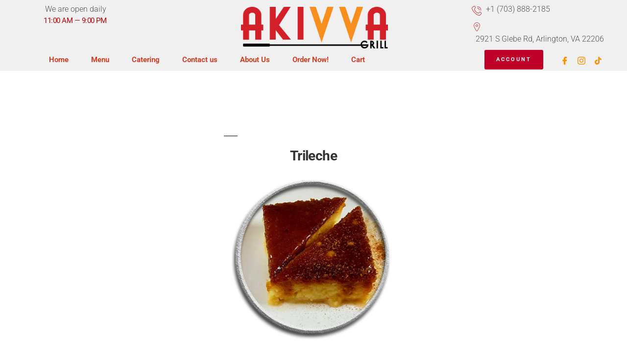

--- FILE ---
content_type: text/html; charset=UTF-8
request_url: https://akivvagrill.com/product/kazandibi-turkish-flank/
body_size: 37354
content:
<!DOCTYPE html>
<html lang="en-US">
<head>
	<meta charset="UTF-8">
	<meta name="viewport" content="width=device-width, initial-scale=1.0, viewport-fit=cover" />		<title>Trileche &#8211; AKIVVA GRILL | Mediterranean Turkish Cuisine</title>
<meta name='robots' content='max-image-preview:large' />
<link rel='dns-prefetch' href='//cdn.jsdelivr.net' />
<link rel='dns-prefetch' href='//checkout.clover.com' />
<link rel='dns-prefetch' href='//www.googletagmanager.com' />
<link rel="alternate" type="application/rss+xml" title="AKIVVA GRILL | Mediterranean Turkish Cuisine &raquo; Feed" href="https://akivvagrill.com/feed/" />
<link rel="alternate" type="application/rss+xml" title="AKIVVA GRILL | Mediterranean Turkish Cuisine &raquo; Comments Feed" href="https://akivvagrill.com/comments/feed/" />
<link rel="alternate" type="application/rss+xml" title="AKIVVA GRILL | Mediterranean Turkish Cuisine &raquo; Trileche Comments Feed" href="https://akivvagrill.com/product/kazandibi-turkish-flank/feed/" />
<link rel="alternate" title="oEmbed (JSON)" type="application/json+oembed" href="https://akivvagrill.com/wp-json/oembed/1.0/embed?url=https%3A%2F%2Fakivvagrill.com%2Fproduct%2Fkazandibi-turkish-flank%2F" />
<link rel="alternate" title="oEmbed (XML)" type="text/xml+oembed" href="https://akivvagrill.com/wp-json/oembed/1.0/embed?url=https%3A%2F%2Fakivvagrill.com%2Fproduct%2Fkazandibi-turkish-flank%2F&#038;format=xml" />
<style id='wp-img-auto-sizes-contain-inline-css'>
img:is([sizes=auto i],[sizes^="auto," i]){contain-intrinsic-size:3000px 1500px}
/*# sourceURL=wp-img-auto-sizes-contain-inline-css */
</style>

<link rel='stylesheet' id='wooco-blocks-css' href='https://akivvagrill.com/wp-content/plugins/wpc-composite-products/assets/css/blocks.css?ver=7.6.7' media='all' />
<link rel='stylesheet' id='orderable-timings-admin-css' href='https://akivvagrill.com/wp-content/plugins/orderable/inc/modules/timings/assets/admin/css/timings.min.css?ver=1.19.1' media='all' />
<link rel='stylesheet' id='woocommerceaddtocartbutton-style-css' href='https://akivvagrill.com/wp-content/plugins/woocommerceaddtocartbutton/assets/css/style.css?ver=6.9' media='all' />
<link rel='stylesheet' id='sina-morphing-anim-css' href='https://akivvagrill.com/wp-content/plugins/dethemekit-for-elementor/includes/ext/sina/assets/css/sina-morphing.min.css?ver=2.1.10' media='all' />
<link rel='stylesheet' id='de-scroll-animation-css-css' href='https://akivvagrill.com/wp-content/plugins/dethemekit-for-elementor/includes/ext/sina/assets/css/de-scroll-animation.css?ver=2.1.10' media='all' />
<link rel='stylesheet' id='de-reveal-animation-css-css' href='https://akivvagrill.com/wp-content/plugins/dethemekit-for-elementor/includes/ext/sina/assets/css/de-reveal-animation.css?ver=2.1.10' media='all' />
<link rel='stylesheet' id='de-curtain-animation-revealer-css' href='https://akivvagrill.com/wp-content/plugins/dethemekit-for-elementor/includes/ext/sina/assets/css/revealer.css?ver=2.1.10' media='all' />
<link rel='stylesheet' id='de-reveal-curtain-animation-css-css' href='https://akivvagrill.com/wp-content/plugins/dethemekit-for-elementor/includes/ext/sina/assets/css/de-reveal-curtain-animation.css?ver=2.1.10' media='all' />
<link rel='stylesheet' id='de-reveal-letter-decolines-css-css' href='https://akivvagrill.com/wp-content/plugins/dethemekit-for-elementor/includes/ext/sina/assets/css/letter/decolines.css?ver=2.1.10' media='all' />
<link rel='stylesheet' id='de-reveal-letter-normalize-css-css' href='https://akivvagrill.com/wp-content/plugins/dethemekit-for-elementor/includes/ext/sina/assets/css/letter/normalize.css?ver=2.1.10' media='all' />
<link rel='stylesheet' id='de-reveal-letter-lettereffect-css-css' href='https://akivvagrill.com/wp-content/plugins/dethemekit-for-elementor/includes/ext/sina/assets/css/letter/lettereffect.css?ver=2.1.10' media='all' />
<link rel='stylesheet' id='de-reveal-letter-pater-css-css' href='https://akivvagrill.com/wp-content/plugins/dethemekit-for-elementor/includes/ext/sina/assets/css/letter/pater.css?ver=2.1.10' media='all' />
<link rel='stylesheet' id='de-staggering-animate-css' href='https://akivvagrill.com/wp-content/plugins/dethemekit-for-elementor/includes/ext/sina/assets/css/de_staggering/animate.css?ver=2.1.10' media='all' />
<link rel='stylesheet' id='de-staggering-css-css' href='https://akivvagrill.com/wp-content/plugins/dethemekit-for-elementor/includes/ext/sina/assets/css/de_staggering/de-staggering.css?ver=2.1.10' media='all' />
<style id='wp-emoji-styles-inline-css'>

	img.wp-smiley, img.emoji {
		display: inline !important;
		border: none !important;
		box-shadow: none !important;
		height: 1em !important;
		width: 1em !important;
		margin: 0 0.07em !important;
		vertical-align: -0.1em !important;
		background: none !important;
		padding: 0 !important;
	}
/*# sourceURL=wp-emoji-styles-inline-css */
</style>
<link rel='stylesheet' id='wp-block-library-css' href='https://akivvagrill.com/wp-includes/css/dist/block-library/style.min.css?ver=6.9' media='all' />
<style id='wp-block-library-theme-inline-css'>
.wp-block-audio :where(figcaption){color:#555;font-size:13px;text-align:center}.is-dark-theme .wp-block-audio :where(figcaption){color:#ffffffa6}.wp-block-audio{margin:0 0 1em}.wp-block-code{border:1px solid #ccc;border-radius:4px;font-family:Menlo,Consolas,monaco,monospace;padding:.8em 1em}.wp-block-embed :where(figcaption){color:#555;font-size:13px;text-align:center}.is-dark-theme .wp-block-embed :where(figcaption){color:#ffffffa6}.wp-block-embed{margin:0 0 1em}.blocks-gallery-caption{color:#555;font-size:13px;text-align:center}.is-dark-theme .blocks-gallery-caption{color:#ffffffa6}:root :where(.wp-block-image figcaption){color:#555;font-size:13px;text-align:center}.is-dark-theme :root :where(.wp-block-image figcaption){color:#ffffffa6}.wp-block-image{margin:0 0 1em}.wp-block-pullquote{border-bottom:4px solid;border-top:4px solid;color:currentColor;margin-bottom:1.75em}.wp-block-pullquote :where(cite),.wp-block-pullquote :where(footer),.wp-block-pullquote__citation{color:currentColor;font-size:.8125em;font-style:normal;text-transform:uppercase}.wp-block-quote{border-left:.25em solid;margin:0 0 1.75em;padding-left:1em}.wp-block-quote cite,.wp-block-quote footer{color:currentColor;font-size:.8125em;font-style:normal;position:relative}.wp-block-quote:where(.has-text-align-right){border-left:none;border-right:.25em solid;padding-left:0;padding-right:1em}.wp-block-quote:where(.has-text-align-center){border:none;padding-left:0}.wp-block-quote.is-large,.wp-block-quote.is-style-large,.wp-block-quote:where(.is-style-plain){border:none}.wp-block-search .wp-block-search__label{font-weight:700}.wp-block-search__button{border:1px solid #ccc;padding:.375em .625em}:where(.wp-block-group.has-background){padding:1.25em 2.375em}.wp-block-separator.has-css-opacity{opacity:.4}.wp-block-separator{border:none;border-bottom:2px solid;margin-left:auto;margin-right:auto}.wp-block-separator.has-alpha-channel-opacity{opacity:1}.wp-block-separator:not(.is-style-wide):not(.is-style-dots){width:100px}.wp-block-separator.has-background:not(.is-style-dots){border-bottom:none;height:1px}.wp-block-separator.has-background:not(.is-style-wide):not(.is-style-dots){height:2px}.wp-block-table{margin:0 0 1em}.wp-block-table td,.wp-block-table th{word-break:normal}.wp-block-table :where(figcaption){color:#555;font-size:13px;text-align:center}.is-dark-theme .wp-block-table :where(figcaption){color:#ffffffa6}.wp-block-video :where(figcaption){color:#555;font-size:13px;text-align:center}.is-dark-theme .wp-block-video :where(figcaption){color:#ffffffa6}.wp-block-video{margin:0 0 1em}:root :where(.wp-block-template-part.has-background){margin-bottom:0;margin-top:0;padding:1.25em 2.375em}
/*# sourceURL=/wp-includes/css/dist/block-library/theme.min.css */
</style>
<style id='classic-theme-styles-inline-css'>
/*! This file is auto-generated */
.wp-block-button__link{color:#fff;background-color:#32373c;border-radius:9999px;box-shadow:none;text-decoration:none;padding:calc(.667em + 2px) calc(1.333em + 2px);font-size:1.125em}.wp-block-file__button{background:#32373c;color:#fff;text-decoration:none}
/*# sourceURL=/wp-includes/css/classic-themes.min.css */
</style>
<link rel='stylesheet' id='wp-components-css' href='https://akivvagrill.com/wp-includes/css/dist/components/style.min.css?ver=6.9' media='all' />
<link rel='stylesheet' id='wp-preferences-css' href='https://akivvagrill.com/wp-includes/css/dist/preferences/style.min.css?ver=6.9' media='all' />
<link rel='stylesheet' id='wp-block-editor-css' href='https://akivvagrill.com/wp-includes/css/dist/block-editor/style.min.css?ver=6.9' media='all' />
<link rel='stylesheet' id='popup-maker-block-library-style-css' href='https://akivvagrill.com/wp-content/plugins/popup-maker/dist/packages/block-library-style.css?ver=dbea705cfafe089d65f1' media='all' />
<style id='global-styles-inline-css'>
:root{--wp--preset--aspect-ratio--square: 1;--wp--preset--aspect-ratio--4-3: 4/3;--wp--preset--aspect-ratio--3-4: 3/4;--wp--preset--aspect-ratio--3-2: 3/2;--wp--preset--aspect-ratio--2-3: 2/3;--wp--preset--aspect-ratio--16-9: 16/9;--wp--preset--aspect-ratio--9-16: 9/16;--wp--preset--color--black: #000000;--wp--preset--color--cyan-bluish-gray: #abb8c3;--wp--preset--color--white: #FFF;--wp--preset--color--pale-pink: #f78da7;--wp--preset--color--vivid-red: #cf2e2e;--wp--preset--color--luminous-vivid-orange: #ff6900;--wp--preset--color--luminous-vivid-amber: #fcb900;--wp--preset--color--light-green-cyan: #7bdcb5;--wp--preset--color--vivid-green-cyan: #00d084;--wp--preset--color--pale-cyan-blue: #8ed1fc;--wp--preset--color--vivid-cyan-blue: #0693e3;--wp--preset--color--vivid-purple: #9b51e0;--wp--preset--color--primary: #0073a8;--wp--preset--color--secondary: #005075;--wp--preset--color--dark-gray: #111;--wp--preset--color--light-gray: #767676;--wp--preset--gradient--vivid-cyan-blue-to-vivid-purple: linear-gradient(135deg,rgb(6,147,227) 0%,rgb(155,81,224) 100%);--wp--preset--gradient--light-green-cyan-to-vivid-green-cyan: linear-gradient(135deg,rgb(122,220,180) 0%,rgb(0,208,130) 100%);--wp--preset--gradient--luminous-vivid-amber-to-luminous-vivid-orange: linear-gradient(135deg,rgb(252,185,0) 0%,rgb(255,105,0) 100%);--wp--preset--gradient--luminous-vivid-orange-to-vivid-red: linear-gradient(135deg,rgb(255,105,0) 0%,rgb(207,46,46) 100%);--wp--preset--gradient--very-light-gray-to-cyan-bluish-gray: linear-gradient(135deg,rgb(238,238,238) 0%,rgb(169,184,195) 100%);--wp--preset--gradient--cool-to-warm-spectrum: linear-gradient(135deg,rgb(74,234,220) 0%,rgb(151,120,209) 20%,rgb(207,42,186) 40%,rgb(238,44,130) 60%,rgb(251,105,98) 80%,rgb(254,248,76) 100%);--wp--preset--gradient--blush-light-purple: linear-gradient(135deg,rgb(255,206,236) 0%,rgb(152,150,240) 100%);--wp--preset--gradient--blush-bordeaux: linear-gradient(135deg,rgb(254,205,165) 0%,rgb(254,45,45) 50%,rgb(107,0,62) 100%);--wp--preset--gradient--luminous-dusk: linear-gradient(135deg,rgb(255,203,112) 0%,rgb(199,81,192) 50%,rgb(65,88,208) 100%);--wp--preset--gradient--pale-ocean: linear-gradient(135deg,rgb(255,245,203) 0%,rgb(182,227,212) 50%,rgb(51,167,181) 100%);--wp--preset--gradient--electric-grass: linear-gradient(135deg,rgb(202,248,128) 0%,rgb(113,206,126) 100%);--wp--preset--gradient--midnight: linear-gradient(135deg,rgb(2,3,129) 0%,rgb(40,116,252) 100%);--wp--preset--font-size--small: 19.5px;--wp--preset--font-size--medium: 20px;--wp--preset--font-size--large: 36.5px;--wp--preset--font-size--x-large: 42px;--wp--preset--font-size--normal: 22px;--wp--preset--font-size--huge: 49.5px;--wp--preset--spacing--20: 0.44rem;--wp--preset--spacing--30: 0.67rem;--wp--preset--spacing--40: 1rem;--wp--preset--spacing--50: 1.5rem;--wp--preset--spacing--60: 2.25rem;--wp--preset--spacing--70: 3.38rem;--wp--preset--spacing--80: 5.06rem;--wp--preset--shadow--natural: 6px 6px 9px rgba(0, 0, 0, 0.2);--wp--preset--shadow--deep: 12px 12px 50px rgba(0, 0, 0, 0.4);--wp--preset--shadow--sharp: 6px 6px 0px rgba(0, 0, 0, 0.2);--wp--preset--shadow--outlined: 6px 6px 0px -3px rgb(255, 255, 255), 6px 6px rgb(0, 0, 0);--wp--preset--shadow--crisp: 6px 6px 0px rgb(0, 0, 0);}:where(.is-layout-flex){gap: 0.5em;}:where(.is-layout-grid){gap: 0.5em;}body .is-layout-flex{display: flex;}.is-layout-flex{flex-wrap: wrap;align-items: center;}.is-layout-flex > :is(*, div){margin: 0;}body .is-layout-grid{display: grid;}.is-layout-grid > :is(*, div){margin: 0;}:where(.wp-block-columns.is-layout-flex){gap: 2em;}:where(.wp-block-columns.is-layout-grid){gap: 2em;}:where(.wp-block-post-template.is-layout-flex){gap: 1.25em;}:where(.wp-block-post-template.is-layout-grid){gap: 1.25em;}.has-black-color{color: var(--wp--preset--color--black) !important;}.has-cyan-bluish-gray-color{color: var(--wp--preset--color--cyan-bluish-gray) !important;}.has-white-color{color: var(--wp--preset--color--white) !important;}.has-pale-pink-color{color: var(--wp--preset--color--pale-pink) !important;}.has-vivid-red-color{color: var(--wp--preset--color--vivid-red) !important;}.has-luminous-vivid-orange-color{color: var(--wp--preset--color--luminous-vivid-orange) !important;}.has-luminous-vivid-amber-color{color: var(--wp--preset--color--luminous-vivid-amber) !important;}.has-light-green-cyan-color{color: var(--wp--preset--color--light-green-cyan) !important;}.has-vivid-green-cyan-color{color: var(--wp--preset--color--vivid-green-cyan) !important;}.has-pale-cyan-blue-color{color: var(--wp--preset--color--pale-cyan-blue) !important;}.has-vivid-cyan-blue-color{color: var(--wp--preset--color--vivid-cyan-blue) !important;}.has-vivid-purple-color{color: var(--wp--preset--color--vivid-purple) !important;}.has-black-background-color{background-color: var(--wp--preset--color--black) !important;}.has-cyan-bluish-gray-background-color{background-color: var(--wp--preset--color--cyan-bluish-gray) !important;}.has-white-background-color{background-color: var(--wp--preset--color--white) !important;}.has-pale-pink-background-color{background-color: var(--wp--preset--color--pale-pink) !important;}.has-vivid-red-background-color{background-color: var(--wp--preset--color--vivid-red) !important;}.has-luminous-vivid-orange-background-color{background-color: var(--wp--preset--color--luminous-vivid-orange) !important;}.has-luminous-vivid-amber-background-color{background-color: var(--wp--preset--color--luminous-vivid-amber) !important;}.has-light-green-cyan-background-color{background-color: var(--wp--preset--color--light-green-cyan) !important;}.has-vivid-green-cyan-background-color{background-color: var(--wp--preset--color--vivid-green-cyan) !important;}.has-pale-cyan-blue-background-color{background-color: var(--wp--preset--color--pale-cyan-blue) !important;}.has-vivid-cyan-blue-background-color{background-color: var(--wp--preset--color--vivid-cyan-blue) !important;}.has-vivid-purple-background-color{background-color: var(--wp--preset--color--vivid-purple) !important;}.has-black-border-color{border-color: var(--wp--preset--color--black) !important;}.has-cyan-bluish-gray-border-color{border-color: var(--wp--preset--color--cyan-bluish-gray) !important;}.has-white-border-color{border-color: var(--wp--preset--color--white) !important;}.has-pale-pink-border-color{border-color: var(--wp--preset--color--pale-pink) !important;}.has-vivid-red-border-color{border-color: var(--wp--preset--color--vivid-red) !important;}.has-luminous-vivid-orange-border-color{border-color: var(--wp--preset--color--luminous-vivid-orange) !important;}.has-luminous-vivid-amber-border-color{border-color: var(--wp--preset--color--luminous-vivid-amber) !important;}.has-light-green-cyan-border-color{border-color: var(--wp--preset--color--light-green-cyan) !important;}.has-vivid-green-cyan-border-color{border-color: var(--wp--preset--color--vivid-green-cyan) !important;}.has-pale-cyan-blue-border-color{border-color: var(--wp--preset--color--pale-cyan-blue) !important;}.has-vivid-cyan-blue-border-color{border-color: var(--wp--preset--color--vivid-cyan-blue) !important;}.has-vivid-purple-border-color{border-color: var(--wp--preset--color--vivid-purple) !important;}.has-vivid-cyan-blue-to-vivid-purple-gradient-background{background: var(--wp--preset--gradient--vivid-cyan-blue-to-vivid-purple) !important;}.has-light-green-cyan-to-vivid-green-cyan-gradient-background{background: var(--wp--preset--gradient--light-green-cyan-to-vivid-green-cyan) !important;}.has-luminous-vivid-amber-to-luminous-vivid-orange-gradient-background{background: var(--wp--preset--gradient--luminous-vivid-amber-to-luminous-vivid-orange) !important;}.has-luminous-vivid-orange-to-vivid-red-gradient-background{background: var(--wp--preset--gradient--luminous-vivid-orange-to-vivid-red) !important;}.has-very-light-gray-to-cyan-bluish-gray-gradient-background{background: var(--wp--preset--gradient--very-light-gray-to-cyan-bluish-gray) !important;}.has-cool-to-warm-spectrum-gradient-background{background: var(--wp--preset--gradient--cool-to-warm-spectrum) !important;}.has-blush-light-purple-gradient-background{background: var(--wp--preset--gradient--blush-light-purple) !important;}.has-blush-bordeaux-gradient-background{background: var(--wp--preset--gradient--blush-bordeaux) !important;}.has-luminous-dusk-gradient-background{background: var(--wp--preset--gradient--luminous-dusk) !important;}.has-pale-ocean-gradient-background{background: var(--wp--preset--gradient--pale-ocean) !important;}.has-electric-grass-gradient-background{background: var(--wp--preset--gradient--electric-grass) !important;}.has-midnight-gradient-background{background: var(--wp--preset--gradient--midnight) !important;}.has-small-font-size{font-size: var(--wp--preset--font-size--small) !important;}.has-medium-font-size{font-size: var(--wp--preset--font-size--medium) !important;}.has-large-font-size{font-size: var(--wp--preset--font-size--large) !important;}.has-x-large-font-size{font-size: var(--wp--preset--font-size--x-large) !important;}
:where(.wp-block-post-template.is-layout-flex){gap: 1.25em;}:where(.wp-block-post-template.is-layout-grid){gap: 1.25em;}
:where(.wp-block-term-template.is-layout-flex){gap: 1.25em;}:where(.wp-block-term-template.is-layout-grid){gap: 1.25em;}
:where(.wp-block-columns.is-layout-flex){gap: 2em;}:where(.wp-block-columns.is-layout-grid){gap: 2em;}
:root :where(.wp-block-pullquote){font-size: 1.5em;line-height: 1.6;}
/*# sourceURL=global-styles-inline-css */
</style>
<link rel='stylesheet' id='pb_animate-css' href='https://akivvagrill.com/wp-content/plugins/ays-popup-box/public/css/animate.css?ver=6.0.9' media='all' />
<link rel='stylesheet' id='theme-my-login-css' href='https://akivvagrill.com/wp-content/plugins/theme-my-login/assets/styles/theme-my-login.min.css?ver=7.1.14' media='all' />
<link rel='stylesheet' id='user-registration-general-css' href='https://akivvagrill.com/wp-content/plugins/user-registration/assets/css/user-registration.css?ver=4.4.8' media='all' />
<link rel='stylesheet' id='photoswipe-css' href='https://akivvagrill.com/wp-content/plugins/woocommerce/assets/css/photoswipe/photoswipe.min.css?ver=10.4.3' media='all' />
<link rel='stylesheet' id='photoswipe-default-skin-css' href='https://akivvagrill.com/wp-content/plugins/woocommerce/assets/css/photoswipe/default-skin/default-skin.min.css?ver=10.4.3' media='all' />
<link rel='stylesheet' id='woocommerce-layout-css' href='https://akivvagrill.com/wp-content/plugins/woocommerce/assets/css/woocommerce-layout.css?ver=10.4.3' media='all' />
<link rel='stylesheet' id='woocommerce-smallscreen-css' href='https://akivvagrill.com/wp-content/plugins/woocommerce/assets/css/woocommerce-smallscreen.css?ver=10.4.3' media='only screen and (max-width: 768px)' />
<link rel='stylesheet' id='woocommerce-general-css' href='//akivvagrill.com/wp-content/plugins/woocommerce/assets/css/twenty-nineteen.css?ver=10.4.3' media='all' />
<style id='woocommerce-inline-inline-css'>
.woocommerce form .form-row .required { visibility: visible; }
/*# sourceURL=woocommerce-inline-inline-css */
</style>
<link rel='stylesheet' id='megamenu-css' href='https://akivvagrill.com/wp-content/uploads/maxmegamenu/style.css?ver=37d31a' media='all' />
<link rel='stylesheet' id='dashicons-css' href='https://akivvagrill.com/wp-includes/css/dashicons.min.css?ver=6.9' media='all' />
<link rel='stylesheet' id='wooco-frontend-css' href='https://akivvagrill.com/wp-content/plugins/wpc-composite-products/assets/css/frontend.css?ver=7.6.7' media='all' />
<link rel='stylesheet' id='orderable-css' href='https://akivvagrill.com/wp-content/plugins/orderable/assets/frontend/css/main.min.css?ver=1.19.1' media='all' />
<style id='orderable-inline-css'>
.orderable-button { color: #000000; border-color: #000000; }.orderable-button--hover, .orderable-button:hover, .orderable-button:active, .orderable-button--active, .orderable-button:focus { border-color: #000000; background: #000000 !important; color: #fff; }.orderable-tabs__item--active a.orderable-tabs__link { background: #000000 !important; }.orderable-button--filled, .orderable-drawer__cart .orderable-mini-cart__buttons .button.checkout { border-color: #000000; background: #000000 !important; color: #fff; }.orderable-button--filled.orderable-button--hover, .orderable-button--filled:hover, .orderable-button--filled:active, .orderable-button--filled:focus, .orderable-drawer__cart .orderable-mini-cart__buttons .button.checkout:hover, .orderable-drawer__cart .orderable-mini-cart__buttons .button.checkout:active, .orderable-drawer__cart .orderable-mini-cart__buttons .button.checkout:focus { border-color: #000000; background: #000000 !important; }.orderable-button--loading:after { border-top-color: #000000; border-left-color: #000000; }.orderable-product-option--checked .orderable-product-option__label-state { border-color: #000000 !important; }.orderable-products-list .orderable-product__title { font-size: 20px; line-height: 24px; }.orderable-product__actions-price .amount { font-size: 18px; line-height: 21.6px; }body.woocommerce-checkout #customer_details .orderable-checkout__shipping-table td input[type=radio]:checked+label:after, body.woocommerce-checkout #payment .payment_methods>li:not(.woocommerce-notice) input[type=radio]:checked+label:after, body.woocommerce-checkout .form-row input[type=radio]:checked+label:after, body.woocommerce-checkout .woocommerce-shipping-methods#shipping_method li input[type=radio]:checked+label:after, body.woocommerce-checkout input[type=radio]:checked+label:after { background-color: #000000 !important; border-color: #000000 !important; }body.woocommerce-checkout #customer_details .orderable-checkout__shipping-table td input[type=checkbox]:checked:after, body.woocommerce-checkout #payment .payment_methods>li:not(.woocommerce-notice) input[type=checkbox]:checked:after, body.woocommerce-checkout .form-row input[type=checkbox]:checked:after, body.woocommerce-checkout .woocommerce-shipping-methods#shipping_method li input[type=checkbox]:checked:after, body.woocommerce-checkout input[type=checkbox]:checked:after { border-color: #000000 !important; }
/*# sourceURL=orderable-inline-css */
</style>
<link rel='stylesheet' id='orderable-addons-pro-css' href='https://akivvagrill.com/wp-content/plugins/orderable-pro/inc/modules/addons-pro/assets/frontend/css/addons.min.css?ver=1.10.0' media='all' />
<link rel='stylesheet' id='orderable-cart-bumps-pro-css' href='https://akivvagrill.com/wp-content/plugins/orderable-pro/inc/modules/cart-bumps-pro/assets/frontend/css/cart-bumps.min.css?ver=1.10.0' media='all' />
<link rel='stylesheet' id='orderable-layouts-css' href='https://akivvagrill.com/wp-content/plugins/orderable-pro/inc/modules/layouts-pro/assets/frontend/css/layouts.min.css?ver=1.10.0' media='all' />
<link rel='stylesheet' id='orderable-nutritional-info-pro-style-css' href='https://akivvagrill.com/wp-content/plugins/orderable-pro/inc/modules/nutritional-info-pro/assets/frontend/css/nutritional-info.min.css?ver=1.10.0' media='all' />
<link rel='stylesheet' id='orderable-allergen-info-pro-style-css' href='https://akivvagrill.com/wp-content/plugins/orderable-pro/inc/modules/allergen-info-pro/assets/frontend/css/allergen-info.min.css?ver=1.10.0' media='all' />
<link rel='stylesheet' id='orderable-fontawesome-css' href='https://akivvagrill.com/wp-content/plugins/orderable-pro/inc/modules/shared/fonts/fontawesome/css/font-awesome.min.css?ver=1.10.0' media='all' />
<link rel='stylesheet' id='orderable-product-labels-pro-style-css' href='https://akivvagrill.com/wp-content/plugins/orderable-pro/inc/modules/product-labels-pro/assets/frontend/css/product-labels.min.css?ver=1.10.0' media='all' />
<link rel='stylesheet' id='twentynineteen-style-css' href='https://akivvagrill.com/wp-content/themes/twentynineteen/style.css?ver=3.2' media='all' />
<link rel='stylesheet' id='twentynineteen-print-style-css' href='https://akivvagrill.com/wp-content/themes/twentynineteen/print.css?ver=3.2' media='print' />
<link rel='stylesheet' id='font-awesome-css' href='https://akivvagrill.com/wp-content/plugins/elementor/assets/lib/font-awesome/css/font-awesome.min.css?ver=4.7.0' media='all' />
<link rel='stylesheet' id='simple-line-icons-wl-css' href='https://akivvagrill.com/wp-content/plugins/dethemekit-for-elementor/assets/css/simple-line-icons.css?ver=2.1.10' media='all' />
<link rel='stylesheet' id='htflexboxgrid-css' href='https://akivvagrill.com/wp-content/plugins/dethemekit-for-elementor/assets/css/htflexboxgrid.css?ver=2.1.10' media='all' />
<link rel='stylesheet' id='slick-css' href='https://akivvagrill.com/wp-content/plugins/dethemekit-for-elementor/assets/css/slick.css?ver=2.1.10' media='all' />
<link rel='stylesheet' id='dethemekit-widgets-css' href='https://akivvagrill.com/wp-content/plugins/dethemekit-for-elementor/assets/css/dethemekit-widgets.css?ver=2.1.10' media='all' />
<style id='dethemekit-widgets-inline-css'>
.woocommerce #respond input#submit.alt, .woocommerce a.button.alt, .woocommerce button.button.alt, .woocommerce input.button.alt,.woocommerce #respond input#submit.alt:hover, .woocommerce a.button.alt:hover, .woocommerce button.button.alt:hover, .woocommerce input.button.alt:hover,.woocommerce a.button,.woocommerce a.button:hover,.woocommerce button.button,.woocommerce button.button:hover,.woocommerce a.remove:hover,.woocommerce a.button.wc-backward,.woocommerce a.button.wc-backward:hover{background-color:}.woocommerce #respond input#submit.alt, .woocommerce a.button.alt, .woocommerce button.button.alt, .woocommerce input.button.alt,.woocommerce #respond input#submit.alt:hover, .woocommerce a.button.alt:hover, .woocommerce button.button.alt:hover, .woocommerce input.button.alt:hover,.woocommerce a.button,.woocommerce a.button:hover,.woocommerce button.button,.woocommerce button.button:hover, .woocommerce a.button.wc-backward,.woocommerce button.button:disabled, .woocommerce button.button:disabled[disabled],.woocommerce .cart-collaterals .cart_totals .wc-proceed-to-checkout a.wc-forward{color:}.woocommerce a.remove{color: !important}.woocommerce .woocommerce-cart-form a.button, .woocommerce .woocommerce-cart-form button.button[type="submit"], .woocommerce .cart-collaterals a.checkout-button, .woocommerce .return-to-shop a.button.wc-backward{border:1px  }.woocommerce-info,.woocommerce-message,.woocommerce-error{border-top-color:}.woocommerce-info::before,.woocommerce-message::before,.woocommerce-error::before{color: !important}{color:#F9F7F5 !important}{color:#F9F7F5 !important}{color:#F9F7F5 !important}{color:#F9F7F5 !important}h1, h2, h3, h4, h5, h6{color:}body, a{color:}
/*# sourceURL=dethemekit-widgets-inline-css */
</style>
<link rel='stylesheet' id='dethemekit-de-carousel-css' href='https://akivvagrill.com/wp-content/plugins/dethemekit-for-elementor/assets/css/dethemekit-de-carousel.css?ver=2.1.10' media='all' />
<link rel='stylesheet' id='elementor-frontend-css' href='https://akivvagrill.com/wp-content/plugins/elementor/assets/css/frontend.min.css?ver=3.34.0' media='all' />
<link rel='stylesheet' id='widget-heading-css' href='https://akivvagrill.com/wp-content/plugins/elementor/assets/css/widget-heading.min.css?ver=3.34.0' media='all' />
<link rel='stylesheet' id='widget-image-css' href='https://akivvagrill.com/wp-content/plugins/elementor/assets/css/widget-image.min.css?ver=3.34.0' media='all' />
<link rel='stylesheet' id='widget-divider-css' href='https://akivvagrill.com/wp-content/plugins/elementor/assets/css/widget-divider.min.css?ver=3.34.0' media='all' />
<link rel='stylesheet' id='widget-nav-menu-css' href='https://akivvagrill.com/wp-content/plugins/elementor-pro/assets/css/widget-nav-menu.min.css?ver=3.34.0' media='all' />
<link rel='stylesheet' id='widget-spacer-css' href='https://akivvagrill.com/wp-content/plugins/elementor/assets/css/widget-spacer.min.css?ver=3.34.0' media='all' />
<link rel='stylesheet' id='widget-social-icons-css' href='https://akivvagrill.com/wp-content/plugins/elementor/assets/css/widget-social-icons.min.css?ver=3.34.0' media='all' />
<link rel='stylesheet' id='e-apple-webkit-css' href='https://akivvagrill.com/wp-content/plugins/elementor/assets/css/conditionals/apple-webkit.min.css?ver=3.34.0' media='all' />
<link rel='stylesheet' id='widget-icon-list-css' href='https://akivvagrill.com/wp-content/plugins/elementor/assets/css/widget-icon-list.min.css?ver=3.34.0' media='all' />
<link rel='stylesheet' id='e-animation-shrink-css' href='https://akivvagrill.com/wp-content/plugins/elementor/assets/lib/animations/styles/e-animation-shrink.min.css?ver=3.34.0' media='all' />
<link rel='stylesheet' id='widget-form-css' href='https://akivvagrill.com/wp-content/plugins/elementor-pro/assets/css/widget-form.min.css?ver=3.34.0' media='all' />
<link rel='stylesheet' id='elementor-icons-css' href='https://akivvagrill.com/wp-content/plugins/elementor/assets/lib/eicons/css/elementor-icons.min.css?ver=5.45.0' media='all' />
<link rel='stylesheet' id='elementor-post-28-css' href='https://akivvagrill.com/wp-content/uploads/elementor/css/post-28.css?ver=1766808852' media='all' />
<link rel='stylesheet' id='de-sticky-frontend-css' href='https://akivvagrill.com/wp-content/plugins/dethemekit-for-elementor/assets/css/de-sticky-frontend.css?ver=2.1.10' media='all' />
<link rel='stylesheet' id='de-product-display-css' href='https://akivvagrill.com/wp-content/plugins/dethemekit-for-elementor/assets/css/de-product-display.css?ver=2.1.10' media='all' />
<link rel='stylesheet' id='elementor-post-186-css' href='https://akivvagrill.com/wp-content/uploads/elementor/css/post-186.css?ver=1766808854' media='all' />
<link rel='stylesheet' id='elementor-post-58-css' href='https://akivvagrill.com/wp-content/uploads/elementor/css/post-58.css?ver=1766808854' media='all' />
<link rel='stylesheet' id='elementor-post-1122-css' href='https://akivvagrill.com/wp-content/uploads/elementor/css/post-1122.css?ver=1766808904' media='all' />
<link rel='stylesheet' id='woocci_styles-css' href='https://akivvagrill.com/wp-content/plugins/woo-clover-gateway-by-zaytech/assets/css/woocci-styles.min.css?ver=1.3.5' media='all' />
<link rel='stylesheet' id='multi-location-pro-css-css' href='https://akivvagrill.com/wp-content/plugins/orderable-pro/inc/modules/multi-location-pro/assets/frontend/css/multi-locations.css?ver=1.10.0' media='all' />
<link rel='stylesheet' id='ekit-widget-styles-css' href='https://akivvagrill.com/wp-content/plugins/elementskit-lite/widgets/init/assets/css/widget-styles.css?ver=3.7.8' media='all' />
<link rel='stylesheet' id='ekit-responsive-css' href='https://akivvagrill.com/wp-content/plugins/elementskit-lite/widgets/init/assets/css/responsive.css?ver=3.7.8' media='all' />
<link rel='stylesheet' id='ecs-styles-css' href='https://akivvagrill.com/wp-content/plugins/dethemekit-for-elementor/assets/css/de_loop/ecs-style.css?ver=2.1.10' media='all' />
<link rel='stylesheet' id='elementor-gf-local-roboto-css' href='https://akivvagrill.com/wp-content/uploads/elementor/google-fonts/css/roboto.css?ver=1744044122' media='all' />
<link rel='stylesheet' id='elementor-icons-ekiticons-css' href='https://akivvagrill.com/wp-content/plugins/elementskit-lite/modules/elementskit-icon-pack/assets/css/ekiticons.css?ver=3.7.8' media='all' />
<link rel='stylesheet' id='elementor-icons-dticon-css' href='https://akivvagrill.com/wp-content/plugins/dethemekit-for-elementor/modules/controls/assets/css/dticon.css?ver=5.9.0' media='all' />
<link rel='stylesheet' id='elementor-icons-shared-0-css' href='https://akivvagrill.com/wp-content/plugins/elementor/assets/lib/font-awesome/css/fontawesome.min.css?ver=5.15.3' media='all' />
<link rel='stylesheet' id='elementor-icons-fa-solid-css' href='https://akivvagrill.com/wp-content/plugins/elementor/assets/lib/font-awesome/css/solid.min.css?ver=5.15.3' media='all' />
<link rel='stylesheet' id='elementor-icons-fa-brands-css' href='https://akivvagrill.com/wp-content/plugins/elementor/assets/lib/font-awesome/css/brands.min.css?ver=5.15.3' media='all' />
<script src="https://akivvagrill.com/wp-content/plugins/dethemekit-for-elementor/assets/js/jquery-1.12.4-wp.js?ver=6.9" id="jquery-js"></script>
<script id="ays-pb-js-extra">
var pbLocalizeObj = {"ajax":"https://akivvagrill.com/wp-admin/admin-ajax.php","seconds":"seconds","thisWillClose":"This will close in","icons":{"close_icon":"\u003Csvg class=\"ays_pb_material_close_icon\" xmlns=\"https://www.w3.org/2000/svg\" height=\"36px\" viewBox=\"0 0 24 24\" width=\"36px\" fill=\"#000000\" alt=\"Pop-up Close\"\u003E\u003Cpath d=\"M0 0h24v24H0z\" fill=\"none\"/\u003E\u003Cpath d=\"M19 6.41L17.59 5 12 10.59 6.41 5 5 6.41 10.59 12 5 17.59 6.41 19 12 13.41 17.59 19 19 17.59 13.41 12z\"/\u003E\u003C/svg\u003E","close_circle_icon":"\u003Csvg class=\"ays_pb_material_close_circle_icon\" xmlns=\"https://www.w3.org/2000/svg\" height=\"24\" viewBox=\"0 0 24 24\" width=\"36\" alt=\"Pop-up Close\"\u003E\u003Cpath d=\"M0 0h24v24H0z\" fill=\"none\"/\u003E\u003Cpath d=\"M12 2C6.47 2 2 6.47 2 12s4.47 10 10 10 10-4.47 10-10S17.53 2 12 2zm5 13.59L15.59 17 12 13.41 8.41 17 7 15.59 10.59 12 7 8.41 8.41 7 12 10.59 15.59 7 17 8.41 13.41 12 17 15.59z\"/\u003E\u003C/svg\u003E","volume_up_icon":"\u003Csvg class=\"ays_pb_fa_volume\" xmlns=\"https://www.w3.org/2000/svg\" height=\"24\" viewBox=\"0 0 24 24\" width=\"36\"\u003E\u003Cpath d=\"M0 0h24v24H0z\" fill=\"none\"/\u003E\u003Cpath d=\"M3 9v6h4l5 5V4L7 9H3zm13.5 3c0-1.77-1.02-3.29-2.5-4.03v8.05c1.48-.73 2.5-2.25 2.5-4.02zM14 3.23v2.06c2.89.86 5 3.54 5 6.71s-2.11 5.85-5 6.71v2.06c4.01-.91 7-4.49 7-8.77s-2.99-7.86-7-8.77z\"/\u003E\u003C/svg\u003E","volume_mute_icon":"\u003Csvg xmlns=\"https://www.w3.org/2000/svg\" height=\"24\" viewBox=\"0 0 24 24\" width=\"24\"\u003E\u003Cpath d=\"M0 0h24v24H0z\" fill=\"none\"/\u003E\u003Cpath d=\"M7 9v6h4l5 5V4l-5 5H7z\"/\u003E\u003C/svg\u003E"}};
//# sourceURL=ays-pb-js-extra
</script>
<script src="https://akivvagrill.com/wp-content/plugins/ays-popup-box/public/js/ays-pb-public.js?ver=6.0.9" id="ays-pb-js"></script>
<script id="moo_public_js-js-extra">
var moo_params = {"ajaxurl":"https://akivvagrill.com/wp-admin/admin-ajax.php","plugin_img":"https://akivvagrill.com/wp-content/plugins/clover-online-orders/public/img","custom_sa_title":"","custom_sa_content":"","custom_sa_onCheckoutPage":"off","cartPage":"https://akivvagrill.com/cart-2/","checkoutPage":"https://akivvagrill.com/checkout-2/","storePage":"https://akivvagrill.com/store/","moo_RestUrl":"https://akivvagrill.com/wp-json/"};
var mooObjectL10n = {"loading":"Loading, please wait ...","loadingOptions":"Loading Options","loadingCart":"Loading Your cart","chooseACategory":"Choose a Category","addToCart":"Add to cart","chooseOptionsAndQty":"Choose Options & Qty","chooseOptions":"Choose Options","outOfStock":"Out Of Stock","notAvailableYet":"Not Available Yet","viewCart":"View Cart","cartEmpty":"Your cart is empty","close":"Close","ok":"Ok","checkout":"Checkout","item":"Item","qty":"Qty","subtotal":"Sub-Total","tax":"Tax","total":"Total","edit":"Edit","addedToCart":"Added to cart","notAddedToCart":"Item not added, try again","cancel":"Cancel","quantityCanBeUpdated":"Quantity can be updated during checkout","addingTheItems":"Adding the items to your cart","showMore":"Show More","items":"Items","noCategory":"There is no category available right now please try again later","noItemsInCategory":"There is no items available right now in this category please try again later","customQuantity":"Custom Quantity","selectTheQuantity":"Select the quantity","enterTheQuantity":"Enter the quantity","writeNumber":"You need to write a number","checkInternetConnection":"Check your internet connection or contact us","cannotLoadItemOptions":"We cannot Load the options for this item, please refresh the page or contact us","cannotLoadCart":"Error in loading your cart, please refresh the page","confirmItemDeletion":"Are you sure you want to delete this item","yesDelete":"Yes, delete it!","noThanks":"No Thanks","noCancel":"No Cancel","deleted":"Deleted!","canceled":"Canceled!","cannotDeleteItem":"Item not deleted, try again","tryAgain":"Try again","add":"Add","added":"Added","notAdded":"Not Added","update":"Update","updated":"Updated","notUpdated":"Not Updated","addSpecialInstructions":"Add Special Instructions","updateSpecialInstructions":"Update Your Special Instructions","specialInstructionsNotAdded":"Special instructions not submitted try again","textTooLongMax250":"Text too long, You cannot add more than 250 chars","enterYourName":"Please enter your name","enterYourPassword":"Please enter your password","enterYourEmail":"Please enter a valid email","enterYourEmailReason":"We need a valid email to contact you and send you the receipt","enterYourPhone":"Please enter your phone","enterYourPhoneReason":"We need your phone to contact you if we have any questions about your order","chooseOrderingMethod":"Please choose the ordering method","chooseOrderingMethodReason":"How you want your order to be served ?","YouDidNotMeetMinimum":"You did not meet the minimum purchase requirement","orderingMethodSubtotalGreaterThan":"this ordering method requires a subtotal greater than $","orderingMethodSubtotalLessThan":"this ordering method requires a subtotal less than $","continueShopping":"Continue shopping","continueToCheckout":"Continue to Checkout","updateCart":"Update Cart","reachedMaximumPurchaseAmount":"You reached the maximum purchase amount","verifyYourAddress":"Please verify your address","addressNotFound":"We can't found this address on the map, please choose an other address","addDeliveryAddress":"Please add the delivery address","addDeliveryAddressReason":"You have chosen a delivery method, we need your address","chooseTime":"Please choose a time","choosePaymentMethod":"Please choose your payment method","verifyYourPhone":"Please verify your phone","verifyYourPhoneReason":"When you choose the cash payment you must verify your phone","verifyYourCreditCard":"Please verify your card information","SpecialInstructionsRequired":"Special instructions are required","minimumForDeliveryZone":"The minimum order total for this selected zone is $","spend":"Spend $","toGetFreeDelivery":"to get free delivery","deliveryZoneNotSupported":"Sorry, zone not supported. We do not deliver to this address at this time","deliveryAmount":"Delivery amount","deliveryTo":"Delivery to","editAddress":"Edit address","addEditAddress":"Add/Edit address","noAddressSelected":"No address selected","CardNumberRequired":"Card Number is required","CardDateRequired":"Card Date is required","CardCVVRequired":"Card CVV is required","CardStreetAddressRequired":"Street Address is required","CardZipRequired":"Zip Code is required","receivedDiscountUSD":"Success! You have received a discount of $","receivedDiscountPercent":"Success! You have received a discount of","thereIsACoupon":"There is a coupon that can be applied to this order","verifyConnection":"Verify your connection and try again","error":"Error","payUponDelivery":"Pay upon Delivery","payAtlocation":"Pay at location","sendingVerificationCode":"Sending the verification code please wait ..","anErrorOccurred":"An error has occurred please try again or contact us","codeInvalid":"Code invalid","codeInvalidDetails":"this code is invalid please try again","phoneVerified":"Phone verified","phoneVerifiedDetails":"Please have your payment ready when picking up from the store and don't forget to finalize your order below","thanksForOrder":"Thank you for your order","orderBeingPrepared":"Your order is being prepared","seeReceipt":"You can see your receipt","here":"here","ourAddress":"Our Address","cannotSendEntireOrder":"We weren't able to send the entire order to the store, please try again or contact us","loadingAddresses":"Loading your addresses","useAddress":"USE THIS ADDRESS","sessionExpired":"Your session is expired","login":"Log In","register":"Register","reset":"Reset","invalidEmailOrPassword":"Invalid Email or Password","invalidEmail":"Invalid Email","useForgetPassword":"Please click on forgot password or Please register as new user.","facebookEmailNotFound":"You don't have an email on your Facebook account","cannotResetPassword":"Could not reset your password","resetPasswordEmailSent":"If the e-mail you specified exists in our system, then you will receive an e-mail shortly to reset your password.","enterYourAddress":"Please enter your address","enterYourCity":"Please enter your city","addressMissing":"Address missing","cityMissing":"City missing","cannotLocateAddress":"We weren't able to locate this address,try again","confirmAddressOnMap":"Please confirm your address on the map","confirmAddressOnMapDetails":"By confirming  your address on the map you will help the driver to deliver your order faster, and you will help us to calculate your delivery fee better","confirm":"Confirm","confirmAndAddAddress":"Confirm and add address","addressNotAdded":"Address not added to your account","AreYouSure":"Are you sure?","cannotRecoverAddress":"You will not be able to recover this address","enterCouponCode":"Please enter your coupon code","checkingCouponCode":"Checking your coupon...","couponApplied":"Coupon applied","removingCoupon":"Removing your coupon....","success":"Success","optionRequired":" (required) ","mustChoose":"Must choose","options":"options","mustChooseBetween":"Must choose between","mustChooseAtLeastOneOption":"Must choose at least 1 option","mustChooseAtLeast":"Must choose at least","selectUpTo":"Select up to","selectOneOption":"Select one option","and":" & ","chooseItemOptions":"Choose Item Options","youDidNotSelectedRequiredOptions":"You did not select all of the required options","checkAgain":"Please check again"};
//# sourceURL=moo_public_js-js-extra
</script>
<script src="https://akivvagrill.com/wp-content/plugins/clover-online-orders/public/js/dist/moo-OnlineOrders-public.min.js?ver=1.6.0" id="moo_public_js-js"></script>
<script src="https://akivvagrill.com/wp-content/plugins/dethemekit-for-elementor/assets/js/jquery-migrate-1.4.1-wp.js?ver=6.9" id="jquery-migrate-js"></script>
<script src="https://akivvagrill.com/wp-content/plugins/woocommerce/assets/js/jquery-blockui/jquery.blockUI.min.js?ver=2.7.0-wc.10.4.3" id="wc-jquery-blockui-js" data-wp-strategy="defer"></script>
<script src="https://akivvagrill.com/wp-content/plugins/woocommerce/assets/js/zoom/jquery.zoom.min.js?ver=1.7.21-wc.10.4.3" id="wc-zoom-js" defer data-wp-strategy="defer"></script>
<script src="https://akivvagrill.com/wp-content/plugins/woocommerce/assets/js/photoswipe/photoswipe.min.js?ver=4.1.1-wc.10.4.3" id="wc-photoswipe-js" defer data-wp-strategy="defer"></script>
<script src="https://akivvagrill.com/wp-content/plugins/woocommerce/assets/js/photoswipe/photoswipe-ui-default.min.js?ver=4.1.1-wc.10.4.3" id="wc-photoswipe-ui-default-js" defer data-wp-strategy="defer"></script>
<script id="wc-single-product-js-extra">
var wc_single_product_params = {"i18n_required_rating_text":"Please select a rating","i18n_rating_options":["1 of 5 stars","2 of 5 stars","3 of 5 stars","4 of 5 stars","5 of 5 stars"],"i18n_product_gallery_trigger_text":"View full-screen image gallery","review_rating_required":"yes","flexslider":{"rtl":false,"animation":"slide","smoothHeight":true,"directionNav":false,"controlNav":"thumbnails","slideshow":false,"animationSpeed":500,"animationLoop":false,"allowOneSlide":false},"zoom_enabled":"1","zoom_options":[],"photoswipe_enabled":"1","photoswipe_options":{"shareEl":false,"closeOnScroll":false,"history":false,"hideAnimationDuration":0,"showAnimationDuration":0},"flexslider_enabled":"1"};
//# sourceURL=wc-single-product-js-extra
</script>
<script src="https://akivvagrill.com/wp-content/plugins/woocommerce/assets/js/frontend/single-product.min.js?ver=10.4.3" id="wc-single-product-js" defer data-wp-strategy="defer"></script>
<script src="https://akivvagrill.com/wp-content/plugins/woocommerce/assets/js/js-cookie/js.cookie.min.js?ver=2.1.4-wc.10.4.3" id="wc-js-cookie-js" defer data-wp-strategy="defer"></script>
<script id="woocommerce-js-extra">
var woocommerce_params = {"ajax_url":"/wp-admin/admin-ajax.php","wc_ajax_url":"/?wc-ajax=%%endpoint%%","i18n_password_show":"Show password","i18n_password_hide":"Hide password"};
//# sourceURL=woocommerce-js-extra
</script>
<script src="https://akivvagrill.com/wp-content/plugins/woocommerce/assets/js/frontend/woocommerce.min.js?ver=10.4.3" id="woocommerce-js" defer data-wp-strategy="defer"></script>
<script id="WCPAY_ASSETS-js-extra">
var wcpayAssets = {"url":"https://akivvagrill.com/wp-content/plugins/woocommerce-payments/dist/"};
//# sourceURL=WCPAY_ASSETS-js-extra
</script>
<script src="https://checkout.clover.com/sdk.js?ver=1.3.5" id="woocci_clover-js"></script>

<!-- Google tag (gtag.js) snippet added by Site Kit -->
<!-- Google Analytics snippet added by Site Kit -->
<script src="https://www.googletagmanager.com/gtag/js?id=G-KMG869RWRE" id="google_gtagjs-js" async></script>
<script id="google_gtagjs-js-after">
window.dataLayer = window.dataLayer || [];function gtag(){dataLayer.push(arguments);}
gtag("set","linker",{"domains":["akivvagrill.com"]});
gtag("js", new Date());
gtag("set", "developer_id.dZTNiMT", true);
gtag("config", "G-KMG869RWRE");
//# sourceURL=google_gtagjs-js-after
</script>
<script id="dtk_ajax_load-js-extra">
var ecs_ajax_params = {"ajaxurl":"https://akivvagrill.com/wp-admin/admin-ajax.php","posts":"{\"page\":0,\"product\":\"kazandibi-turkish-flank\",\"post_type\":\"product\",\"name\":\"kazandibi-turkish-flank\",\"error\":\"\",\"m\":\"\",\"p\":0,\"post_parent\":\"\",\"subpost\":\"\",\"subpost_id\":\"\",\"attachment\":\"\",\"attachment_id\":0,\"pagename\":\"\",\"page_id\":0,\"second\":\"\",\"minute\":\"\",\"hour\":\"\",\"day\":0,\"monthnum\":0,\"year\":0,\"w\":0,\"category_name\":\"\",\"tag\":\"\",\"cat\":\"\",\"tag_id\":\"\",\"author\":\"\",\"author_name\":\"\",\"feed\":\"\",\"tb\":\"\",\"paged\":0,\"meta_key\":\"\",\"meta_value\":\"\",\"preview\":\"\",\"s\":\"\",\"sentence\":\"\",\"title\":\"\",\"fields\":\"all\",\"menu_order\":\"\",\"embed\":\"\",\"category__in\":[],\"category__not_in\":[],\"category__and\":[],\"post__in\":[],\"post__not_in\":[],\"post_name__in\":[],\"tag__in\":[],\"tag__not_in\":[],\"tag__and\":[],\"tag_slug__in\":[],\"tag_slug__and\":[],\"post_parent__in\":[],\"post_parent__not_in\":[],\"author__in\":[],\"author__not_in\":[],\"search_columns\":[],\"ignore_sticky_posts\":false,\"suppress_filters\":false,\"cache_results\":true,\"update_post_term_cache\":true,\"update_menu_item_cache\":false,\"lazy_load_term_meta\":true,\"update_post_meta_cache\":true,\"posts_per_page\":10,\"nopaging\":false,\"comments_per_page\":\"50\",\"no_found_rows\":false,\"order\":\"DESC\"}"};
//# sourceURL=dtk_ajax_load-js-extra
</script>
<script src="https://akivvagrill.com/wp-content/plugins/dethemekit-for-elementor/assets/js/de_loop/ecs_ajax_pagination.js?ver=2.1.10" id="dtk_ajax_load-js"></script>
<script src="https://akivvagrill.com/wp-content/plugins/dethemekit-for-elementor/assets/js/de_loop/ecs.js?ver=2.1.10" id="ecs-script-js"></script>
<link rel="https://api.w.org/" href="https://akivvagrill.com/wp-json/" /><link rel="alternate" title="JSON" type="application/json" href="https://akivvagrill.com/wp-json/wp/v2/product/632" /><link rel="EditURI" type="application/rsd+xml" title="RSD" href="https://akivvagrill.com/xmlrpc.php?rsd" />
<meta name="generator" content="WordPress 6.9" />
<meta name="generator" content="WooCommerce 10.4.3" />
<link rel="canonical" href="https://akivvagrill.com/product/kazandibi-turkish-flank/" />
<link rel='shortlink' href='https://akivvagrill.com/?p=632' />
<meta name="generator" content="Site Kit by Google 1.168.0" /><style>
	.orderable-product-option-deactivated {
		background: #fff;
		pointer-events: none !important;
   	 	padding: 10px;
    	margin: 0;
    	overflow: hidden;
    	border-bottom: 2px solid #e6ecef;
    	-webkit-box-sizing: border-box;
    	box-sizing: border-box;
    	height: 100%;
    	display: -webkit-box;
    	display: -ms-flexbox;
    	display: flex;
    	-webkit-box-align: center;
    	-ms-flex-align: center;
    	align-items: center;
    	-webkit-box-flex: 0;
    	-ms-flex: 0 auto;
    	flex: 0 auto;
	}		
</style>
	<noscript><style>.woocommerce-product-gallery{ opacity: 1 !important; }</style></noscript>
	
<!-- Google AdSense meta tags added by Site Kit -->
<meta name="google-adsense-platform-account" content="ca-host-pub-2644536267352236">
<meta name="google-adsense-platform-domain" content="sitekit.withgoogle.com">
<!-- End Google AdSense meta tags added by Site Kit -->
<meta name="generator" content="Elementor 3.34.0; features: additional_custom_breakpoints; settings: css_print_method-external, google_font-enabled, font_display-auto">
			<style>
				.e-con.e-parent:nth-of-type(n+4):not(.e-lazyloaded):not(.e-no-lazyload),
				.e-con.e-parent:nth-of-type(n+4):not(.e-lazyloaded):not(.e-no-lazyload) * {
					background-image: none !important;
				}
				@media screen and (max-height: 1024px) {
					.e-con.e-parent:nth-of-type(n+3):not(.e-lazyloaded):not(.e-no-lazyload),
					.e-con.e-parent:nth-of-type(n+3):not(.e-lazyloaded):not(.e-no-lazyload) * {
						background-image: none !important;
					}
				}
				@media screen and (max-height: 640px) {
					.e-con.e-parent:nth-of-type(n+2):not(.e-lazyloaded):not(.e-no-lazyload),
					.e-con.e-parent:nth-of-type(n+2):not(.e-lazyloaded):not(.e-no-lazyload) * {
						background-image: none !important;
					}
				}
			</style>
			<link rel="icon" href="https://akivvagrill.com/wp-content/uploads/2021/11/cropped-akivva-logo-e1635950753520-32x32.png" sizes="32x32" />
<link rel="icon" href="https://akivvagrill.com/wp-content/uploads/2021/11/cropped-akivva-logo-e1635950753520-192x192.png" sizes="192x192" />
<link rel="apple-touch-icon" href="https://akivvagrill.com/wp-content/uploads/2021/11/cropped-akivva-logo-e1635950753520-180x180.png" />
<meta name="msapplication-TileImage" content="https://akivvagrill.com/wp-content/uploads/2021/11/cropped-akivva-logo-e1635950753520-270x270.png" />
		<style id="wp-custom-css">
			li.wc_payment_method.payment_method_ppcp-credit-card-gateway{
	display:block !important;
}

form.woocommerce-checkout .fc-wrapper #order_review table.woocommerce-checkout-review-order-table img {
    margin-right: 10px;
    margin-left: 1px;
}

form.woocommerce-checkout .fc-wrapper #order_review table.woocommerce-checkout-review-order-table .product-name, form.woocommerce-checkout .fc-wrapper #order_review table.woocommerce-checkout-review-order-table tr:first-child .product-name {
    float: none;
    padding-left: 20px;
}

form.woocommerce-checkout .fc-wrapper #order_review table.woocommerce-checkout-review-order-table .product-total, form.woocommerce-checkout .fc-wrapper #order_review table.woocommerce-checkout-review-order-table tr:first-child .product-total {
    display: inline;
    width: 100%;
    padding-right: 15px;
    word-break: initial;
}
form.woocommerce-checkout .fc-wrapper #order_review table.woocommerce-checkout-review-order-table td {
    padding: 10px;
    word-break: initial;
}

form .variation-ChooseSize p {
    margin: 0;
}

@media screen and (min-width: 1000px)
{
	form.woocommerce-checkout .fc-wrapper #order_review table.woocommerce-checkout-review-order-table {
		margin: 0;
		width: 100%;
	}
}		</style>
		<style type="text/css">/** Mega Menu CSS: fs **/</style>
</head>
<body class="wp-singular product-template-default single single-product postid-632 wp-custom-logo wp-embed-responsive wp-theme-twentynineteen theme-twentynineteen user-registration-page ur-settings-sidebar-show woocommerce woocommerce-page woocommerce-no-js orderable--button-style-rounded singular image-filters-enabled elementor-default elementor-template-full-width elementor-kit-28 elementor-page-1122">
		<header data-elementor-type="header" data-elementor-id="186" class="elementor elementor-186 elementor-location-header" data-elementor-post-type="elementor_library">
					<section class="elementor-section elementor-top-section elementor-element elementor-element-6f215e4 elementor-section-full_width elementor-section-height-min-height elementor-hidden-desktop elementor-section-height-default elementor-section-items-middle" data-id="6f215e4" data-element_type="section" data-settings="{&quot;background_background&quot;:&quot;classic&quot;}">
						<div class="elementor-container elementor-column-gap-no">
					<div class="elementor-column elementor-col-100 elementor-top-column elementor-element elementor-element-9a53728" data-id="9a53728" data-element_type="column">
			<div class="elementor-widget-wrap elementor-element-populated">
						<div class="elementor-element elementor-element-471cd58 elementor-hidden-tablet elementor-hidden-mobile de_scroll_animation_no elementor-widget elementor-widget-text-editor" data-id="471cd58" data-element_type="widget" data-widget_type="text-editor.default">
				<div class="elementor-widget-container">
									<p style="text-align: center;">COVID-19: During this unprecedented time of the COVID-19 restrictions we still offer take-out, delivery, and catering.</p>								</div>
				</div>
					</div>
		</div>
					</div>
		</section>
				<section class="elementor-section elementor-top-section elementor-element elementor-element-41f964b9 elementor-hidden-mobile elementor-hidden-tablet elementor-section-boxed elementor-section-height-default elementor-section-height-default" data-id="41f964b9" data-element_type="section" data-settings="{&quot;background_background&quot;:&quot;classic&quot;}">
						<div class="elementor-container elementor-column-gap-no">
					<div class="elementor-column elementor-col-33 elementor-top-column elementor-element elementor-element-53481fd elementor-hidden-mobile" data-id="53481fd" data-element_type="column">
			<div class="elementor-widget-wrap elementor-element-populated">
						<div class="elementor-element elementor-element-11a2f55 elementor-widget__width-auto elementor-hidden-mobile de_scroll_animation_no elementor-widget elementor-widget-heading" data-id="11a2f55" data-element_type="widget" data-widget_type="heading.default">
				<div class="elementor-widget-container">
					<div class="elementor-heading-title elementor-size-default">We are open daily</div>				</div>
				</div>
				<div class="elementor-element elementor-element-2f44be4 de_scroll_animation_no elementor-widget elementor-widget-text-editor" data-id="2f44be4" data-element_type="widget" data-widget_type="text-editor.default">
				<div class="elementor-widget-container">
									<p><strong>11:00 AM — 9:00 PM</strong></p>								</div>
				</div>
					</div>
		</div>
				<div class="elementor-column elementor-col-33 elementor-top-column elementor-element elementor-element-46e1fba1" data-id="46e1fba1" data-element_type="column">
			<div class="elementor-widget-wrap elementor-element-populated">
						<div class="elementor-element elementor-element-c31b783 de_scroll_animation_no elementor-widget elementor-widget-image" data-id="c31b783" data-element_type="widget" data-widget_type="image.default">
				<div class="elementor-widget-container">
																<a href="https://akivvagrill.com/">
							<img width="300" height="85" src="https://akivvagrill.com/wp-content/uploads/2021/11/akivva_logo_new1-300x85.png" class="attachment-medium size-medium wp-image-2902" alt="" srcset="https://akivvagrill.com/wp-content/uploads/2021/11/akivva_logo_new1-300x85.png 300w, https://akivvagrill.com/wp-content/uploads/2021/11/akivva_logo_new1-1024x289.png 1024w, https://akivvagrill.com/wp-content/uploads/2021/11/akivva_logo_new1-768x216.png 768w, https://akivvagrill.com/wp-content/uploads/2021/11/akivva_logo_new1-1536x433.png 1536w, https://akivvagrill.com/wp-content/uploads/2021/11/akivva_logo_new1-1568x442.png 1568w, https://akivvagrill.com/wp-content/uploads/2021/11/akivva_logo_new1-600x169.png 600w, https://akivvagrill.com/wp-content/uploads/2021/11/akivva_logo_new1.png 2001w" sizes="(max-width: 300px) 100vw, 300px" />								</a>
															</div>
				</div>
					</div>
		</div>
				<div class="elementor-column elementor-col-33 elementor-top-column elementor-element elementor-element-79567d4f" data-id="79567d4f" data-element_type="column">
			<div class="elementor-widget-wrap elementor-element-populated">
						<div class="elementor-element elementor-element-53fb6d0 elementor-widget__width-auto elementor-hidden-mobile elementor-view-default de_scroll_animation_no elementor-widget elementor-widget-icon" data-id="53fb6d0" data-element_type="widget" data-widget_type="icon.default">
				<div class="elementor-widget-container">
							<div class="elementor-icon-wrapper">
			<div class="elementor-icon">
			<i aria-hidden="true" class="icon icon-phone-call2"></i>			</div>
		</div>
						</div>
				</div>
				<div class="elementor-element elementor-element-8381bb7 elementor-widget__width-auto elementor-hidden-mobile de_scroll_animation_no elementor-widget elementor-widget-heading" data-id="8381bb7" data-element_type="widget" data-widget_type="heading.default">
				<div class="elementor-widget-container">
					<div class="elementor-heading-title elementor-size-default">+1 (703) 888-2185</div>				</div>
				</div>
				<div class="elementor-element elementor-element-04c116c elementor-widget-divider--view-line de_scroll_animation_no elementor-widget elementor-widget-divider" data-id="04c116c" data-element_type="widget" data-widget_type="divider.default">
				<div class="elementor-widget-container">
							<div class="elementor-divider">
			<span class="elementor-divider-separator">
						</span>
		</div>
						</div>
				</div>
				<div class="elementor-element elementor-element-76f758b elementor-widget__width-auto elementor-hidden-mobile elementor-view-default de_scroll_animation_no elementor-widget elementor-widget-icon" data-id="76f758b" data-element_type="widget" data-widget_type="icon.default">
				<div class="elementor-widget-container">
							<div class="elementor-icon-wrapper">
			<div class="elementor-icon">
			<i aria-hidden="true" class="dticon dticon-location-outline"></i>			</div>
		</div>
						</div>
				</div>
				<div class="elementor-element elementor-element-06e5fba elementor-widget__width-auto elementor-hidden-mobile de_scroll_animation_no elementor-widget elementor-widget-heading" data-id="06e5fba" data-element_type="widget" data-widget_type="heading.default">
				<div class="elementor-widget-container">
					<div class="elementor-heading-title elementor-size-default">2921 S Glebe Rd, Arlington, VA 22206</div>				</div>
				</div>
					</div>
		</div>
					</div>
		</section>
				<section class="elementor-section elementor-top-section elementor-element elementor-element-c18977f elementor-hidden-desktop elementor-hidden-tablet elementor-section-boxed elementor-section-height-default elementor-section-height-default" data-id="c18977f" data-element_type="section" data-settings="{&quot;background_background&quot;:&quot;classic&quot;}">
						<div class="elementor-container elementor-column-gap-no">
					<div class="elementor-column elementor-col-100 elementor-top-column elementor-element elementor-element-5df451c" data-id="5df451c" data-element_type="column">
			<div class="elementor-widget-wrap elementor-element-populated">
						<div class="elementor-element elementor-element-37fde19 elementor-widget-mobile__width-inherit de_scroll_animation_no elementor-widget elementor-widget-image" data-id="37fde19" data-element_type="widget" data-widget_type="image.default">
				<div class="elementor-widget-container">
																<a href="https://akivvagrill.com/">
							<img fetchpriority="high" width="640" height="181" src="https://akivvagrill.com/wp-content/uploads/2021/11/akivva_logo_new1-1024x289.png" class="attachment-large size-large wp-image-2902" alt="" srcset="https://akivvagrill.com/wp-content/uploads/2021/11/akivva_logo_new1-1024x289.png 1024w, https://akivvagrill.com/wp-content/uploads/2021/11/akivva_logo_new1-300x85.png 300w, https://akivvagrill.com/wp-content/uploads/2021/11/akivva_logo_new1-768x216.png 768w, https://akivvagrill.com/wp-content/uploads/2021/11/akivva_logo_new1-1536x433.png 1536w, https://akivvagrill.com/wp-content/uploads/2021/11/akivva_logo_new1-1568x442.png 1568w, https://akivvagrill.com/wp-content/uploads/2021/11/akivva_logo_new1-600x169.png 600w, https://akivvagrill.com/wp-content/uploads/2021/11/akivva_logo_new1.png 2001w" sizes="(max-width: 640px) 100vw, 640px" />								</a>
															</div>
				</div>
					</div>
		</div>
					</div>
		</section>
				<section class="elementor-section elementor-top-section elementor-element elementor-element-2f284c4 elementor-section-height-min-height elementor-section-items-top elementor-hidden-desktop elementor-hidden-mobile elementor-section-boxed elementor-section-height-default" data-id="2f284c4" data-element_type="section" data-settings="{&quot;background_background&quot;:&quot;classic&quot;}">
						<div class="elementor-container elementor-column-gap-no">
					<div class="elementor-column elementor-col-100 elementor-top-column elementor-element elementor-element-6091cdd" data-id="6091cdd" data-element_type="column">
			<div class="elementor-widget-wrap elementor-element-populated">
						<div class="elementor-element elementor-element-ece2a53 elementor-widget__width-auto elementor-hidden-mobile elementor-view-default de_scroll_animation_no elementor-widget elementor-widget-icon" data-id="ece2a53" data-element_type="widget" data-widget_type="icon.default">
				<div class="elementor-widget-container">
							<div class="elementor-icon-wrapper">
			<div class="elementor-icon">
			<i aria-hidden="true" class="icon icon-phone-call2"></i>			</div>
		</div>
						</div>
				</div>
				<div class="elementor-element elementor-element-26e19d5 elementor-widget__width-auto elementor-hidden-mobile de_scroll_animation_no elementor-widget elementor-widget-heading" data-id="26e19d5" data-element_type="widget" data-widget_type="heading.default">
				<div class="elementor-widget-container">
					<div class="elementor-heading-title elementor-size-default">+1 (703) 888-2185</div>				</div>
				</div>
				<div class="elementor-element elementor-element-e6ef9a5 elementor-widget-divider--view-line de_scroll_animation_no elementor-widget elementor-widget-divider" data-id="e6ef9a5" data-element_type="widget" data-widget_type="divider.default">
				<div class="elementor-widget-container">
							<div class="elementor-divider">
			<span class="elementor-divider-separator">
						</span>
		</div>
						</div>
				</div>
				<div class="elementor-element elementor-element-7c6fcbd elementor-widget__width-auto elementor-hidden-mobile elementor-view-default de_scroll_animation_no elementor-widget elementor-widget-icon" data-id="7c6fcbd" data-element_type="widget" data-widget_type="icon.default">
				<div class="elementor-widget-container">
							<div class="elementor-icon-wrapper">
			<div class="elementor-icon">
			<i aria-hidden="true" class="dticon dticon-location-outline"></i>			</div>
		</div>
						</div>
				</div>
				<div class="elementor-element elementor-element-6f72668 elementor-widget__width-auto elementor-hidden-mobile de_scroll_animation_no elementor-widget elementor-widget-heading" data-id="6f72668" data-element_type="widget" data-widget_type="heading.default">
				<div class="elementor-widget-container">
					<div class="elementor-heading-title elementor-size-default">2921 S Glebe Rd, Arlington, VA 22206</div>				</div>
				</div>
					</div>
		</div>
					</div>
		</section>
				<section class="elementor-section elementor-top-section elementor-element elementor-element-ad3ef09 elementor-section-full_width elementor-section-height-min-height elementor-hidden-desktop elementor-hidden-mobile elementor-section-height-default elementor-section-items-middle" data-id="ad3ef09" data-element_type="section" data-settings="{&quot;background_background&quot;:&quot;classic&quot;}">
						<div class="elementor-container elementor-column-gap-no">
					<div class="elementor-column elementor-col-100 elementor-top-column elementor-element elementor-element-b8534a5" data-id="b8534a5" data-element_type="column">
			<div class="elementor-widget-wrap elementor-element-populated">
						<div class="elementor-element elementor-element-0e06280 de_scroll_animation_no elementor-widget elementor-widget-image" data-id="0e06280" data-element_type="widget" data-widget_type="image.default">
				<div class="elementor-widget-container">
															<img fetchpriority="high" width="640" height="181" src="https://akivvagrill.com/wp-content/uploads/2021/11/akivva_logo_new1-1024x289.png" class="attachment-large size-large wp-image-2902" alt="" srcset="https://akivvagrill.com/wp-content/uploads/2021/11/akivva_logo_new1-1024x289.png 1024w, https://akivvagrill.com/wp-content/uploads/2021/11/akivva_logo_new1-300x85.png 300w, https://akivvagrill.com/wp-content/uploads/2021/11/akivva_logo_new1-768x216.png 768w, https://akivvagrill.com/wp-content/uploads/2021/11/akivva_logo_new1-1536x433.png 1536w, https://akivvagrill.com/wp-content/uploads/2021/11/akivva_logo_new1-1568x442.png 1568w, https://akivvagrill.com/wp-content/uploads/2021/11/akivva_logo_new1-600x169.png 600w, https://akivvagrill.com/wp-content/uploads/2021/11/akivva_logo_new1.png 2001w" sizes="(max-width: 640px) 100vw, 640px" />															</div>
				</div>
					</div>
		</div>
					</div>
		</section>
				<section class="elementor-section elementor-top-section elementor-element elementor-element-e9ba8dc elementor-section-height-min-height elementor-section-items-top elementor-section-content-middle elementor-hidden-desktop elementor-hidden-mobile elementor-section-boxed elementor-section-height-default" data-id="e9ba8dc" data-element_type="section" data-settings="{&quot;background_background&quot;:&quot;classic&quot;}">
						<div class="elementor-container elementor-column-gap-default">
					<div class="elementor-column elementor-col-100 elementor-top-column elementor-element elementor-element-48e6611" data-id="48e6611" data-element_type="column">
			<div class="elementor-widget-wrap elementor-element-populated">
						<div class="elementor-element elementor-element-76dc970 elementor-nav-menu__align-center elementor-widget-tablet__width-auto elementor-nav-menu--dropdown-none de_scroll_animation_no elementor-widget elementor-widget-nav-menu" data-id="76dc970" data-element_type="widget" data-settings="{&quot;layout&quot;:&quot;horizontal&quot;,&quot;submenu_icon&quot;:{&quot;value&quot;:&quot;&lt;i class=\&quot;fas fa-caret-down\&quot; aria-hidden=\&quot;true\&quot;&gt;&lt;\/i&gt;&quot;,&quot;library&quot;:&quot;fa-solid&quot;}}" data-widget_type="nav-menu.default">
				<div class="elementor-widget-container">
								<nav aria-label="Menu" class="elementor-nav-menu--main elementor-nav-menu__container elementor-nav-menu--layout-horizontal e--pointer-underline e--animation-grow">
				<ul id="menu-1-76dc970" class="elementor-nav-menu"><li class="menu-item menu-item-type-custom menu-item-object-custom menu-item-home menu-item-275"><a href="https://akivvagrill.com/" class="elementor-item">Home</a></li>
<li class="menu-item menu-item-type-custom menu-item-object-custom menu-item-279"><a href="https://akivvagrill.com/Menu" class="elementor-item">Menu</a></li>
<li class="menu-item menu-item-type-custom menu-item-object-custom menu-item-277"><a href="https://akivvagrill.com/Catering" class="elementor-item">Catering</a></li>
<li class="menu-item menu-item-type-post_type menu-item-object-page menu-item-352"><a href="https://akivvagrill.com/contact-us/" class="elementor-item">Contact us</a></li>
<li class="menu-item menu-item-type-post_type menu-item-object-page menu-item-1338"><a href="https://akivvagrill.com/about-us/" class="elementor-item">About Us</a></li>
<li class="menu-item menu-item-type-custom menu-item-object-custom menu-item-280"><a href="https://akivvagrill.com/order/" class="elementor-item">Order Now!</a></li>
<li class="menu-item menu-item-type-post_type menu-item-object-page menu-item-290"><a href="https://akivvagrill.com/cart/" class="elementor-item">Cart</a></li>
</ul>			</nav>
						<nav class="elementor-nav-menu--dropdown elementor-nav-menu__container" aria-hidden="true">
				<ul id="menu-2-76dc970" class="elementor-nav-menu"><li class="menu-item menu-item-type-custom menu-item-object-custom menu-item-home menu-item-275"><a href="https://akivvagrill.com/" class="elementor-item" tabindex="-1">Home</a></li>
<li class="menu-item menu-item-type-custom menu-item-object-custom menu-item-279"><a href="https://akivvagrill.com/Menu" class="elementor-item" tabindex="-1">Menu</a></li>
<li class="menu-item menu-item-type-custom menu-item-object-custom menu-item-277"><a href="https://akivvagrill.com/Catering" class="elementor-item" tabindex="-1">Catering</a></li>
<li class="menu-item menu-item-type-post_type menu-item-object-page menu-item-352"><a href="https://akivvagrill.com/contact-us/" class="elementor-item" tabindex="-1">Contact us</a></li>
<li class="menu-item menu-item-type-post_type menu-item-object-page menu-item-1338"><a href="https://akivvagrill.com/about-us/" class="elementor-item" tabindex="-1">About Us</a></li>
<li class="menu-item menu-item-type-custom menu-item-object-custom menu-item-280"><a href="https://akivvagrill.com/order/" class="elementor-item" tabindex="-1">Order Now!</a></li>
<li class="menu-item menu-item-type-post_type menu-item-object-page menu-item-290"><a href="https://akivvagrill.com/cart/" class="elementor-item" tabindex="-1">Cart</a></li>
</ul>			</nav>
						</div>
				</div>
					</div>
		</div>
					</div>
		</section>
				<section class="elementor-section elementor-top-section elementor-element elementor-element-9b7fefc elementor-section-full_width elementor-section-height-min-height elementor-hidden-desktop elementor-hidden-mobile elementor-section-height-default elementor-section-items-middle" data-id="9b7fefc" data-element_type="section" data-settings="{&quot;background_background&quot;:&quot;classic&quot;}">
						<div class="elementor-container elementor-column-gap-no">
					<div class="elementor-column elementor-col-33 elementor-top-column elementor-element elementor-element-f178811" data-id="f178811" data-element_type="column">
			<div class="elementor-widget-wrap elementor-element-populated">
						<div class="elementor-element elementor-element-4d5be64 elementor-widget__width-auto elementor-hidden-mobile elementor-widget-tablet__width-inherit de_scroll_animation_no elementor-widget elementor-widget-elementskit-social-media" data-id="4d5be64" data-element_type="widget" data-widget_type="elementskit-social-media.default">
				<div class="elementor-widget-container">
					<div class="ekit-wid-con" >			 <ul class="ekit_social_media">
														<li class="elementor-repeater-item-39788c4">
					    <a
						href="https://www.facebook.com/Akivvagrill/" aria-label="Facebook" class="facebook" >
							
							<i aria-hidden="true" class="icon icon-facebook"></i>
                                                                                                            </a>
                    </li>
                    														<li class="elementor-repeater-item-4c80bd0">
					    <a
						href="https://www.instagram.com/akivvagrill/" aria-label="instagram" class="1" >
							
							<i aria-hidden="true" class="icon icon-instagram-1"></i>
                                                                                                            </a>
                    </li>
                    							</ul>
		</div>				</div>
				</div>
					</div>
		</div>
				<div class="elementor-column elementor-col-33 elementor-top-column elementor-element elementor-element-97e6680" data-id="97e6680" data-element_type="column">
			<div class="elementor-widget-wrap elementor-element-populated">
						<div class="elementor-element elementor-element-2b64428 de_scroll_animation_no elementor-widget elementor-widget-text-editor" data-id="2b64428" data-element_type="widget" data-widget_type="text-editor.default">
				<div class="elementor-widget-container">
									<p><span style="color: rgb(86, 82, 82); font-size: 16px; letter-spacing: normal; white-space: pre-wrap;">We are open daily</span><span style="color: rgb(86, 82, 82); font-size: 16px; letter-spacing: normal; white-space: pre-wrap;"></span><br></p>								</div>
				</div>
				<div class="elementor-element elementor-element-a11cdd4 de_scroll_animation_no elementor-widget elementor-widget-text-editor" data-id="a11cdd4" data-element_type="widget" data-widget_type="text-editor.default">
				<div class="elementor-widget-container">
									<p><strong>11:00 AM — 9:00 PM</strong></p>								</div>
				</div>
					</div>
		</div>
				<div class="elementor-column elementor-col-33 elementor-top-column elementor-element elementor-element-15382fb" data-id="15382fb" data-element_type="column">
			<div class="elementor-widget-wrap elementor-element-populated">
						<div class="elementor-element elementor-element-af416d1 elementor-widget__width-auto stax-condition-yes stax-user_role_enabled-yes elementor-tablet-align-center elementor-widget-tablet__width-inherit de_scroll_animation_no elementor-widget elementor-widget-button" data-id="af416d1" data-element_type="widget" data-widget_type="button.default">
				<div class="elementor-widget-container">
									<div class="elementor-button-wrapper">
					<a class="elementor-button elementor-button-link elementor-size-sm" href="https://akivvagrill.com/my-account/">
						<span class="elementor-button-content-wrapper">
									<span class="elementor-button-text">Account</span>
					</span>
					</a>
				</div>
								</div>
				</div>
					</div>
		</div>
					</div>
		</section>
				<section class="elementor-section elementor-top-section elementor-element elementor-element-72546c93 elementor-reverse-tablet elementor-reverse-mobile elementor-hidden-tablet elementor-section-boxed elementor-section-height-default elementor-section-height-default" data-id="72546c93" data-element_type="section" data-settings="{&quot;de_sticky_section_sticky&quot;:&quot;yes&quot;,&quot;background_background&quot;:&quot;classic&quot;,&quot;de_sticky_section_sticky_visibility&quot;:[&quot;desktop&quot;,&quot;tablet&quot;,&quot;mobile&quot;]}">
							<div class="elementor-background-overlay"></div>
							<div class="elementor-container elementor-column-gap-no">
					<div class="elementor-column elementor-col-33 elementor-top-column elementor-element elementor-element-1f9f6a7f" data-id="1f9f6a7f" data-element_type="column">
			<div class="elementor-widget-wrap elementor-element-populated">
						<div class="elementor-element elementor-element-1847a7a4 elementor-nav-menu__align-start elementor-nav-menu--stretch elementor-widget-tablet__width-auto elementor-nav-menu--dropdown-mobile elementor-nav-menu__text-align-aside elementor-nav-menu--toggle elementor-nav-menu--burger de_scroll_animation_no elementor-widget elementor-widget-nav-menu" data-id="1847a7a4" data-element_type="widget" data-settings="{&quot;full_width&quot;:&quot;stretch&quot;,&quot;layout&quot;:&quot;horizontal&quot;,&quot;submenu_icon&quot;:{&quot;value&quot;:&quot;&lt;i class=\&quot;fas fa-caret-down\&quot; aria-hidden=\&quot;true\&quot;&gt;&lt;\/i&gt;&quot;,&quot;library&quot;:&quot;fa-solid&quot;},&quot;toggle&quot;:&quot;burger&quot;}" data-widget_type="nav-menu.default">
				<div class="elementor-widget-container">
								<nav aria-label="Menu" class="elementor-nav-menu--main elementor-nav-menu__container elementor-nav-menu--layout-horizontal e--pointer-underline e--animation-grow">
				<ul id="menu-1-1847a7a4" class="elementor-nav-menu"><li class="menu-item menu-item-type-custom menu-item-object-custom menu-item-home menu-item-275"><a href="https://akivvagrill.com/" class="elementor-item">Home</a></li>
<li class="menu-item menu-item-type-custom menu-item-object-custom menu-item-279"><a href="https://akivvagrill.com/Menu" class="elementor-item">Menu</a></li>
<li class="menu-item menu-item-type-custom menu-item-object-custom menu-item-277"><a href="https://akivvagrill.com/Catering" class="elementor-item">Catering</a></li>
<li class="menu-item menu-item-type-post_type menu-item-object-page menu-item-352"><a href="https://akivvagrill.com/contact-us/" class="elementor-item">Contact us</a></li>
<li class="menu-item menu-item-type-post_type menu-item-object-page menu-item-1338"><a href="https://akivvagrill.com/about-us/" class="elementor-item">About Us</a></li>
<li class="menu-item menu-item-type-custom menu-item-object-custom menu-item-280"><a href="https://akivvagrill.com/order/" class="elementor-item">Order Now!</a></li>
<li class="menu-item menu-item-type-post_type menu-item-object-page menu-item-290"><a href="https://akivvagrill.com/cart/" class="elementor-item">Cart</a></li>
</ul>			</nav>
					<div class="elementor-menu-toggle" role="button" tabindex="0" aria-label="Menu Toggle" aria-expanded="false">
			<i aria-hidden="true" role="presentation" class="elementor-menu-toggle__icon--open eicon-menu-bar"></i><i aria-hidden="true" role="presentation" class="elementor-menu-toggle__icon--close eicon-close"></i>		</div>
					<nav class="elementor-nav-menu--dropdown elementor-nav-menu__container" aria-hidden="true">
				<ul id="menu-2-1847a7a4" class="elementor-nav-menu"><li class="menu-item menu-item-type-custom menu-item-object-custom menu-item-home menu-item-275"><a href="https://akivvagrill.com/" class="elementor-item" tabindex="-1">Home</a></li>
<li class="menu-item menu-item-type-custom menu-item-object-custom menu-item-279"><a href="https://akivvagrill.com/Menu" class="elementor-item" tabindex="-1">Menu</a></li>
<li class="menu-item menu-item-type-custom menu-item-object-custom menu-item-277"><a href="https://akivvagrill.com/Catering" class="elementor-item" tabindex="-1">Catering</a></li>
<li class="menu-item menu-item-type-post_type menu-item-object-page menu-item-352"><a href="https://akivvagrill.com/contact-us/" class="elementor-item" tabindex="-1">Contact us</a></li>
<li class="menu-item menu-item-type-post_type menu-item-object-page menu-item-1338"><a href="https://akivvagrill.com/about-us/" class="elementor-item" tabindex="-1">About Us</a></li>
<li class="menu-item menu-item-type-custom menu-item-object-custom menu-item-280"><a href="https://akivvagrill.com/order/" class="elementor-item" tabindex="-1">Order Now!</a></li>
<li class="menu-item menu-item-type-post_type menu-item-object-page menu-item-290"><a href="https://akivvagrill.com/cart/" class="elementor-item" tabindex="-1">Cart</a></li>
</ul>			</nav>
						</div>
				</div>
					</div>
		</div>
				<div class="elementor-column elementor-col-33 elementor-top-column elementor-element elementor-element-75fe97f2" data-id="75fe97f2" data-element_type="column">
			<div class="elementor-widget-wrap elementor-element-populated">
						<div class="elementor-element elementor-element-4aa06702 elementor-widget__width-auto stax-condition-yes stax-user_role_enabled-yes elementor-hidden-mobile de_scroll_animation_no elementor-widget elementor-widget-button" data-id="4aa06702" data-element_type="widget" data-widget_type="button.default">
				<div class="elementor-widget-container">
									<div class="elementor-button-wrapper">
					<a class="elementor-button elementor-button-link elementor-size-sm" href="https://akivvagrill.com/my-account/">
						<span class="elementor-button-content-wrapper">
									<span class="elementor-button-text">Account</span>
					</span>
					</a>
				</div>
								</div>
				</div>
				<div class="elementor-element elementor-element-a7b0e41 elementor-widget__width-auto stax-condition-yes stax-user_role_enabled-yes elementor-hidden-desktop elementor-hidden-tablet de_scroll_animation_no elementor-widget elementor-widget-button" data-id="a7b0e41" data-element_type="widget" data-widget_type="button.default">
				<div class="elementor-widget-container">
									<div class="elementor-button-wrapper">
					<a class="elementor-button elementor-button-link elementor-size-sm" href="https://akivvagrill.com/order/">
						<span class="elementor-button-content-wrapper">
									<span class="elementor-button-text">Order NOW</span>
					</span>
					</a>
				</div>
								</div>
				</div>
					</div>
		</div>
				<div class="elementor-column elementor-col-33 elementor-top-column elementor-element elementor-element-55a020a" data-id="55a020a" data-element_type="column">
			<div class="elementor-widget-wrap elementor-element-populated">
						<div class="elementor-element elementor-element-2e061cf elementor-widget__width-auto elementor-hidden-mobile de_scroll_animation_no elementor-widget elementor-widget-elementskit-social-media" data-id="2e061cf" data-element_type="widget" data-widget_type="elementskit-social-media.default">
				<div class="elementor-widget-container">
					<div class="ekit-wid-con" >			 <ul class="ekit_social_media">
														<li class="elementor-repeater-item-39788c4">
					    <a
						href="https://www.facebook.com/Akivvagrill/" aria-label="Facebook" class="facebook" >
							
							<i aria-hidden="true" class="icon icon-facebook"></i>
                                                                                                            </a>
                    </li>
                    														<li class="elementor-repeater-item-4c80bd0">
					    <a
						href="https://www.instagram.com/akivvagrill/" aria-label="instagram" class="1" >
							
							<i aria-hidden="true" class="icon icon-instagram-1"></i>
                                                                                                            </a>
                    </li>
                    														<li class="elementor-repeater-item-f28ce77">
					    <a
						href="https://www.tiktok.com/@akivvagrill" aria-label="Tiktok" class="tiktok" >
							
							<i aria-hidden="true" class="fab fa-tiktok"></i>
                                                                                                            </a>
                    </li>
                    							</ul>
		</div>				</div>
				</div>
					</div>
		</div>
					</div>
		</section>
				</header>
		<div class="woocommerce-notices-wrapper"></div>		<div data-elementor-type="product" data-elementor-id="1122" class="elementor elementor-1122 elementor-location-single post-632 product type-product status-publish has-post-thumbnail product_cat-desserts entry first instock shipping-taxable purchasable product-type-simple product" data-elementor-post-type="elementor_library">
					<section class="elementor-section elementor-top-section elementor-element elementor-element-d7a9573 elementor-section-boxed elementor-section-height-default elementor-section-height-default" data-id="d7a9573" data-element_type="section">
						<div class="elementor-container elementor-column-gap-default">
					<div class="elementor-column elementor-col-33 elementor-top-column elementor-element elementor-element-83643ab" data-id="83643ab" data-element_type="column">
			<div class="elementor-widget-wrap">
							</div>
		</div>
				<div class="elementor-column elementor-col-33 elementor-top-column elementor-element elementor-element-37388d1d" data-id="37388d1d" data-element_type="column">
			<div class="elementor-widget-wrap elementor-element-populated">
						<div class="elementor-element elementor-element-18851e2 de_scroll_animation_no elementor-widget elementor-widget-woocommerce-product-title elementor-page-title elementor-widget-heading" data-id="18851e2" data-element_type="widget" data-widget_type="woocommerce-product-title.default">
				<div class="elementor-widget-container">
					<h4 class="product_title entry-title elementor-heading-title elementor-size-default">Trileche</h4>				</div>
				</div>
				<div class="elementor-element elementor-element-2e4aa40 de_scroll_animation_no elementor-widget elementor-widget-spacer" data-id="2e4aa40" data-element_type="widget" data-widget_type="spacer.default">
				<div class="elementor-widget-container">
							<div class="elementor-spacer">
			<div class="elementor-spacer-inner"></div>
		</div>
						</div>
				</div>
				<div class="elementor-element elementor-element-1e53c12c de_scroll_animation_no elementor-widget elementor-widget-theme-post-featured-image elementor-widget-image" data-id="1e53c12c" data-element_type="widget" data-widget_type="theme-post-featured-image.default">
				<div class="elementor-widget-container">
															<img width="640" height="614" src="https://akivvagrill.com/wp-content/uploads/2021/11/Trileche.png" class="attachment-large size-large wp-image-2912" alt="" srcset="https://akivvagrill.com/wp-content/uploads/2021/11/Trileche.png 1007w, https://akivvagrill.com/wp-content/uploads/2021/11/Trileche-300x288.png 300w, https://akivvagrill.com/wp-content/uploads/2021/11/Trileche-768x737.png 768w, https://akivvagrill.com/wp-content/uploads/2021/11/Trileche-600x576.png 600w" sizes="(max-width: 640px) 100vw, 640px" />															</div>
				</div>
				<div class="elementor-element elementor-element-427c52e de_scroll_animation_no elementor-widget elementor-widget-woocommerceaddtocartbutton" data-id="427c52e" data-element_type="widget" data-widget_type="woocommerceaddtocartbutton.default">
				<div class="elementor-widget-container">
					<span style="display:block;" data-woocommerceaddtocartbutton-custom-css="<style>
			.woocommerceaddtocartbutton-button.flat-button-mini.woocommerceaddtocartbutton-button-1 a:hover {
							color:#C22622!important;
							background:#FFFFFF!important;
							border-color:#FFFFFF!important; 
			}
			.woocommerceaddtocartbutton-button.flat-button-mini.woocommerceaddtocartbutton-button-1 a.added_to_cart {
				font-size:11px;color:#FFFFFF;
							  background:#C22622;
							  border-color:#C22622;
							  border-style:solid;
			}
			</style>" class="woocommerceaddtocartbutton-button woocommerceaddtocartbutton-custom-js flat-button-mini    woocommerceaddtocartbutton-border-round woocommerceaddtocartbutton-align-center woocommerceaddtocartbutton-button-1"><a class="product_type_simple add_to_cart_button ajax_add_to_cart" style="font-size:11px;color:#FFFFFF;
							  background:#C22622;
							  border-color:#C22622;
							  border-style:solid;" data-product_sku="" data-product_id="1275" rel="nofollow" href="?add-to-cart=1275"><i aria-hidden="true" style="font-size:11px;" class="icon icon-shopping-cart-2"></i>S: $9.50</a></span>				</div>
				</div>
					</div>
		</div>
				<div class="elementor-column elementor-col-33 elementor-top-column elementor-element elementor-element-87e199a" data-id="87e199a" data-element_type="column">
			<div class="elementor-widget-wrap">
							</div>
		</div>
					</div>
		</section>
				<section class="elementor-section elementor-top-section elementor-element elementor-element-4c516c5 elementor-section-boxed elementor-section-height-default elementor-section-height-default" data-id="4c516c5" data-element_type="section">
						<div class="elementor-container elementor-column-gap-wider">
					<div class="elementor-column elementor-col-50 elementor-top-column elementor-element elementor-element-67791ff8" data-id="67791ff8" data-element_type="column">
			<div class="elementor-widget-wrap">
							</div>
		</div>
				<div class="elementor-column elementor-col-50 elementor-top-column elementor-element elementor-element-3dca5f8a" data-id="3dca5f8a" data-element_type="column">
			<div class="elementor-widget-wrap">
							</div>
		</div>
					</div>
		</section>
				<section class="elementor-section elementor-top-section elementor-element elementor-element-2ef6207 elementor-section-boxed elementor-section-height-default elementor-section-height-default" data-id="2ef6207" data-element_type="section">
						<div class="elementor-container elementor-column-gap-default">
					<div class="elementor-column elementor-col-100 elementor-top-column elementor-element elementor-element-1da1a11" data-id="1da1a11" data-element_type="column">
			<div class="elementor-widget-wrap">
							</div>
		</div>
					</div>
		</section>
				</div>
				<footer data-elementor-type="footer" data-elementor-id="58" class="elementor elementor-58 elementor-location-footer" data-elementor-post-type="elementor_library">
					<section class="elementor-section elementor-top-section elementor-element elementor-element-3282b606 elementor-section-height-min-height elementor-section-boxed elementor-section-height-default elementor-section-items-middle" data-id="3282b606" data-element_type="section" data-settings="{&quot;background_background&quot;:&quot;classic&quot;}">
							<div class="elementor-background-overlay"></div>
							<div class="elementor-container elementor-column-gap-no">
					<div class="elementor-column elementor-col-100 elementor-top-column elementor-element elementor-element-5514213d" data-id="5514213d" data-element_type="column">
			<div class="elementor-widget-wrap elementor-element-populated">
						<div class="elementor-element elementor-element-7a29015 elementor-widget-divider--view-line de_scroll_animation_no elementor-widget elementor-widget-divider" data-id="7a29015" data-element_type="widget" data-widget_type="divider.default">
				<div class="elementor-widget-container">
							<div class="elementor-divider">
			<span class="elementor-divider-separator">
						</span>
		</div>
						</div>
				</div>
				<section class="elementor-section elementor-inner-section elementor-element elementor-element-4bf704dc elementor-section-boxed elementor-section-height-default elementor-section-height-default" data-id="4bf704dc" data-element_type="section">
						<div class="elementor-container elementor-column-gap-wider">
					<div class="elementor-column elementor-col-20 elementor-inner-column elementor-element elementor-element-119dac9" data-id="119dac9" data-element_type="column">
			<div class="elementor-widget-wrap elementor-element-populated">
						<div class="elementor-element elementor-element-4f74120 de_scroll_animation_no elementor-widget elementor-widget-image" data-id="4f74120" data-element_type="widget" data-widget_type="image.default">
				<div class="elementor-widget-container">
																<a href="https://akivvagrill.com/">
							<img loading="lazy" width="2001" height="564" src="https://akivvagrill.com/wp-content/uploads/2021/11/akivva_logo_new1.png" class="attachment-full size-full wp-image-2902" alt="" srcset="https://akivvagrill.com/wp-content/uploads/2021/11/akivva_logo_new1.png 2001w, https://akivvagrill.com/wp-content/uploads/2021/11/akivva_logo_new1-300x85.png 300w, https://akivvagrill.com/wp-content/uploads/2021/11/akivva_logo_new1-1024x289.png 1024w, https://akivvagrill.com/wp-content/uploads/2021/11/akivva_logo_new1-768x216.png 768w, https://akivvagrill.com/wp-content/uploads/2021/11/akivva_logo_new1-1536x433.png 1536w, https://akivvagrill.com/wp-content/uploads/2021/11/akivva_logo_new1-1568x442.png 1568w, https://akivvagrill.com/wp-content/uploads/2021/11/akivva_logo_new1-600x169.png 600w" sizes="(max-width: 2001px) 100vw, 2001px" />								</a>
															</div>
				</div>
				<div class="elementor-element elementor-element-29d940bd elementor-shape-rounded elementor-grid-0 e-grid-align-center de_scroll_animation_no elementor-widget elementor-widget-social-icons" data-id="29d940bd" data-element_type="widget" data-widget_type="social-icons.default">
				<div class="elementor-widget-container">
							<div class="elementor-social-icons-wrapper elementor-grid" role="list">
							<span class="elementor-grid-item" role="listitem">
					<a class="elementor-icon elementor-social-icon elementor-social-icon-facebook elementor-repeater-item-d497524" href="https://www.facebook.com/Akivvagrill/" target="_blank">
						<span class="elementor-screen-only">Facebook</span>
						<i aria-hidden="true" class="fab fa-facebook"></i>					</a>
				</span>
							<span class="elementor-grid-item" role="listitem">
					<a class="elementor-icon elementor-social-icon elementor-social-icon-instagram elementor-repeater-item-c837a4b" href="https://instagram.com/akivvagrill" target="_blank">
						<span class="elementor-screen-only">Instagram</span>
						<i aria-hidden="true" class="fab fa-instagram"></i>					</a>
				</span>
							<span class="elementor-grid-item" role="listitem">
					<a class="elementor-icon elementor-social-icon elementor-social-icon-tiktok elementor-repeater-item-fc029f6" href="https://www.tiktok.com/@akivvagrill" target="_blank">
						<span class="elementor-screen-only">Tiktok</span>
						<i aria-hidden="true" class="fab fa-tiktok"></i>					</a>
				</span>
					</div>
						</div>
				</div>
					</div>
		</div>
				<div class="elementor-column elementor-col-20 elementor-inner-column elementor-element elementor-element-252d8659" data-id="252d8659" data-element_type="column">
			<div class="elementor-widget-wrap elementor-element-populated">
						<div class="elementor-element elementor-element-2e0545f1 de_scroll_animation_no elementor-widget elementor-widget-heading" data-id="2e0545f1" data-element_type="widget" data-widget_type="heading.default">
				<div class="elementor-widget-container">
					<h5 class="elementor-heading-title elementor-size-default">Arlington, VA</h5>				</div>
				</div>
				<div class="elementor-element elementor-element-7b103c04 de_scroll_animation_no elementor-widget elementor-widget-text-editor" data-id="7b103c04" data-element_type="widget" data-widget_type="text-editor.default">
				<div class="elementor-widget-container">
									<p>2921 S Glebe Rd, Arlington, VA 22206</p><p><strong>+1 (703) 888-2185</strong></p><p><a href="mailto:info@akivvagrill.com">info@akivvagrill.com</a></p>								</div>
				</div>
					</div>
		</div>
				<div class="elementor-column elementor-col-20 elementor-inner-column elementor-element elementor-element-1837ea59" data-id="1837ea59" data-element_type="column">
			<div class="elementor-widget-wrap elementor-element-populated">
						<div class="elementor-element elementor-element-7aa8161d de_scroll_animation_no elementor-widget elementor-widget-heading" data-id="7aa8161d" data-element_type="widget" data-widget_type="heading.default">
				<div class="elementor-widget-container">
					<h5 class="elementor-heading-title elementor-size-default">Main Menu</h5>				</div>
				</div>
				<div class="elementor-element elementor-element-656be95e elementor-icon-list--layout-traditional elementor-list-item-link-full_width de_scroll_animation_no elementor-widget elementor-widget-icon-list" data-id="656be95e" data-element_type="widget" data-widget_type="icon-list.default">
				<div class="elementor-widget-container">
							<ul class="elementor-icon-list-items">
							<li class="elementor-icon-list-item">
											<a href="https://akivvagrill.com">

											<span class="elementor-icon-list-text">Home</span>
											</a>
									</li>
								<li class="elementor-icon-list-item">
											<a href="https://akivvagrill.com/Menu/">

											<span class="elementor-icon-list-text">Menu</span>
											</a>
									</li>
								<li class="elementor-icon-list-item">
											<a href="https://akivvagrill.com/Catering/">

											<span class="elementor-icon-list-text">Catering</span>
											</a>
									</li>
								<li class="elementor-icon-list-item">
											<a href="https://akivvagrill.com/order/">

											<span class="elementor-icon-list-text">Order Now!</span>
											</a>
									</li>
						</ul>
						</div>
				</div>
					</div>
		</div>
				<div class="elementor-column elementor-col-20 elementor-inner-column elementor-element elementor-element-339100b6" data-id="339100b6" data-element_type="column">
			<div class="elementor-widget-wrap elementor-element-populated">
						<div class="elementor-element elementor-element-68782f80 de_scroll_animation_no elementor-widget elementor-widget-heading" data-id="68782f80" data-element_type="widget" data-widget_type="heading.default">
				<div class="elementor-widget-container">
					<h5 class="elementor-heading-title elementor-size-default">Quick Links</h5>				</div>
				</div>
				<div class="elementor-element elementor-element-3da5db33 elementor-icon-list--layout-traditional elementor-list-item-link-full_width de_scroll_animation_no elementor-widget elementor-widget-icon-list" data-id="3da5db33" data-element_type="widget" data-widget_type="icon-list.default">
				<div class="elementor-widget-container">
							<ul class="elementor-icon-list-items">
							<li class="elementor-icon-list-item">
											<a href="https://akivvagrill.com/about-us/">

											<span class="elementor-icon-list-text">About Us</span>
											</a>
									</li>
								<li class="elementor-icon-list-item">
											<a href="https://akivvagrill.com/contact-us">

											<span class="elementor-icon-list-text">Contact Us</span>
											</a>
									</li>
								<li class="elementor-icon-list-item">
											<a href="https://akivvagrill.com/privacy-policy/">

											<span class="elementor-icon-list-text">Privacy Policy</span>
											</a>
									</li>
								<li class="elementor-icon-list-item">
											<a href="https://akivvagrill.com/terms/">

											<span class="elementor-icon-list-text">Terms and Conditions</span>
											</a>
									</li>
								<li class="elementor-icon-list-item">
											<a href="https://akivvagrill.com/my-account/">

											<span class="elementor-icon-list-text">My Account</span>
											</a>
									</li>
						</ul>
						</div>
				</div>
					</div>
		</div>
				<div class="elementor-column elementor-col-20 elementor-inner-column elementor-element elementor-element-3ead82ff" data-id="3ead82ff" data-element_type="column">
			<div class="elementor-widget-wrap elementor-element-populated">
						<div class="elementor-element elementor-element-4a6f1ba elementor-button-align-stretch de_scroll_animation_no elementor-widget elementor-widget-form" data-id="4a6f1ba" data-element_type="widget" data-settings="{&quot;step_next_label&quot;:&quot;Next&quot;,&quot;step_previous_label&quot;:&quot;Previous&quot;,&quot;button_width&quot;:&quot;100&quot;,&quot;step_type&quot;:&quot;number_text&quot;,&quot;step_icon_shape&quot;:&quot;circle&quot;}" data-widget_type="form.default">
				<div class="elementor-widget-container">
							<form class="elementor-form" method="post" name="New Form" aria-label="New Form">
			<input type="hidden" name="post_id" value="58"/>
			<input type="hidden" name="form_id" value="4a6f1ba"/>
			<input type="hidden" name="referer_title" value="" />

							<input type="hidden" name="queried_id" value="179"/>
			
			<div class="elementor-form-fields-wrapper elementor-labels-">
								<div class="elementor-field-type-text elementor-field-group elementor-column elementor-field-group-field_b8227a8 elementor-col-100">
												<label for="form-field-field_b8227a8" class="elementor-field-label elementor-screen-only">
								Name							</label>
														<input size="1" type="text" name="form_fields[field_b8227a8]" id="form-field-field_b8227a8" class="elementor-field elementor-size-sm  elementor-field-textual" placeholder="Your Name">
											</div>
								<div class="elementor-field-type-email elementor-field-group elementor-column elementor-field-group-email elementor-col-100 elementor-field-required">
												<label for="form-field-email" class="elementor-field-label elementor-screen-only">
								Email							</label>
														<input size="1" type="email" name="form_fields[email]" id="form-field-email" class="elementor-field elementor-size-sm  elementor-field-textual" placeholder="Your email" required="required">
											</div>
								<div class="elementor-field-group elementor-column elementor-field-type-submit elementor-col-100 e-form__buttons">
					<button class="elementor-button elementor-size-sm elementor-animation-shrink" type="submit">
						<span class="elementor-button-content-wrapper">
																						<span class="elementor-button-text">Subscribe</span>
													</span>
					</button>
				</div>
			</div>
		</form>
						</div>
				</div>
					</div>
		</div>
					</div>
		</section>
				<section class="elementor-section elementor-inner-section elementor-element elementor-element-36305b23 elementor-section-boxed elementor-section-height-default elementor-section-height-default" data-id="36305b23" data-element_type="section">
						<div class="elementor-container elementor-column-gap-default">
					<div class="elementor-column elementor-col-100 elementor-inner-column elementor-element elementor-element-7db2965e" data-id="7db2965e" data-element_type="column">
			<div class="elementor-widget-wrap elementor-element-populated">
						<div class="elementor-element elementor-element-26505f3b elementor-widget-divider--view-line de_scroll_animation_no elementor-widget elementor-widget-divider" data-id="26505f3b" data-element_type="widget" data-widget_type="divider.default">
				<div class="elementor-widget-container">
							<div class="elementor-divider">
			<span class="elementor-divider-separator">
						</span>
		</div>
						</div>
				</div>
				<div class="elementor-element elementor-element-3e4d3eaa de_scroll_animation_no elementor-widget elementor-widget-copyright" data-id="3e4d3eaa" data-element_type="widget" data-widget_type="copyright.default">
				<div class="elementor-widget-container">
							<div class="dtk-copyright-wrapper">
							<a href="https://protonsolutions.net" >
					<span>Copyright © 2026 Designed by: <b>Proton Solutions</b>. All rights reserved.</span>
				</a>
					</div>
						</div>
				</div>
					</div>
		</div>
					</div>
		</section>
					</div>
		</div>
					</div>
		</section>
				</footer>
		
<script type="speculationrules">
{"prefetch":[{"source":"document","where":{"and":[{"href_matches":"/*"},{"not":{"href_matches":["/wp-*.php","/wp-admin/*","/wp-content/uploads/*","/wp-content/*","/wp-content/plugins/*","/wp-content/themes/twentynineteen/*","/*\\?(.+)"]}},{"not":{"selector_matches":"a[rel~=\"nofollow\"]"}},{"not":{"selector_matches":".no-prefetch, .no-prefetch a"}}]},"eagerness":"conservative"}]}
</script>
<div class="woocommerce" id="htwlquick-viewmodal"><div class="htwl-modal-dialog product"><div class="htwl-modal-content"><button type="button" class="htcloseqv"><span class="sli sli-close"></span></button><div class="htwl-modal-body"></div></div></div></div>
<div class="orderable-drawer-overlay" data-orderable-trigger="drawer.close"></div>

<div class="orderable-drawer">
	<button class="orderable-drawer__close" data-orderable-trigger="drawer.close">Close</button>

	<div class="orderable-drawer__inner orderable-drawer__html"></div>
	<div class="orderable-drawer__inner orderable-drawer__cart">
		<h3>Your Order</h3>

		<div class="orderable-mini-cart-wrapper">
					<div class="orderable-mini-cart-wrapper">
			

	<p class="orderable-mini-cart__empty-message">No products in the cart.</p>


		</div>
				</div>
	</div>
</div>

<div class="orderable-floating-cart orderable-floating-cart--br" data-orderable-trigger="cart" style="display:none;">
	<button class="orderable-floating-cart__button"><svg xmlns="http://www.w3.org/2000/svg" width="64" height="64" shape-rendering="geometricPrecision" text-rendering="geometricPrecision" image-rendering="optimizeQuality" fill-rule="evenodd" clip-rule="evenodd" viewBox="0 0 640 640"><path d="M62.717 218.873h49.123L232.054 84.202c10.69-11.965 29.197-13.016 41.162-2.339v.012c11.976 10.678 13.016 29.21 2.339 41.174l-85.525 95.824h262.102l-85.537-95.824c-10.689-11.965-9.638-30.496 2.327-41.174h.012c11.965-10.689 30.485-9.638 41.174 2.327l120.214 134.671h46.96l.639.012h44.103c9.885 0 17.976 8.079 17.976 17.965v50.67c0 9.885-8.09 17.964-17.976 17.964h-38.162L564.22 553.046c-.532 6.804-5.646 12.461-12.473 12.461H88.241c-6.827 0-11.93-5.634-12.46-12.46L56.125 305.483H17.965c-9.886 0-17.977-8.079-17.977-17.964v-50.67c0-9.886 8.09-17.965 17.977-17.965h44.114l.638-.012zm341.792 96.332h56.8v164.222h-56.8V315.205zm-110.517 0h56.788v164.222h-56.788V315.205zm-110.517 0h56.8v164.222h-56.8V315.205z"/></svg></button>
	<span class="orderable-floating-cart__count">0</span>
</div>
<div class="opml-popup  opml-popup--closable" >
	<div class="opml-popup__content">
		<div class="opml-popup__form">
			<div class="opml-store-locator">
	<div class="opml-store-locator__wrap">
		<h2 class="opml-store-locator__heading">Find locations near you</h2>
		<p class="opml-store-locator__content">Discover a location near you with delivery or pickup options available right now.</p>

		<input type="hidden" id="_wpnonce_orderable" name="_wpnonce_orderable" value="3bb577ddf8" /><input type="hidden" name="_wp_http_referer" value="/product/kazandibi-turkish-flank/" />
		<div class="opml-store-locator__input">
			<div class="opml-store-locator-input">
				<label class="opml-store-locator-input__label">Enter your Postcode / Zip</label>
				<input class="opml-store-locator-input__input" type="text" placeholder="" value="" data-1p-ignore>
			</div>
		</div>

		
		<div class="opml-store-locator__results" style="display:none;"></div>
	</div>
</div>
		</div>

					<div class="opml-popup__close" opml-store-popup-close>
				<svg width="16" height="16" viewBox="0 0 16 16" fill="none" xmlns="http://www.w3.org/2000/svg">
					<path d="M15 1L1 15" stroke="#16110E" stroke-width="2" stroke-linecap="round" stroke-linejoin="round"/>
					<path d="M15 15L1 1" stroke="#16110E" stroke-width="2" stroke-linecap="round" stroke-linejoin="round"/>
				</svg>
			</div>
				</div>
</div>
			<script>
				const lazyloadRunObserver = () => {
					const lazyloadBackgrounds = document.querySelectorAll( `.e-con.e-parent:not(.e-lazyloaded)` );
					const lazyloadBackgroundObserver = new IntersectionObserver( ( entries ) => {
						entries.forEach( ( entry ) => {
							if ( entry.isIntersecting ) {
								let lazyloadBackground = entry.target;
								if( lazyloadBackground ) {
									lazyloadBackground.classList.add( 'e-lazyloaded' );
								}
								lazyloadBackgroundObserver.unobserve( entry.target );
							}
						});
					}, { rootMargin: '200px 0px 200px 0px' } );
					lazyloadBackgrounds.forEach( ( lazyloadBackground ) => {
						lazyloadBackgroundObserver.observe( lazyloadBackground );
					} );
				};
				const events = [
					'DOMContentLoaded',
					'elementor/lazyload/observe',
				];
				events.forEach( ( event ) => {
					document.addEventListener( event, lazyloadRunObserver );
				} );
			</script>
			
<div id="photoswipe-fullscreen-dialog" class="pswp" tabindex="-1" role="dialog" aria-modal="true" aria-hidden="true" aria-label="Full screen image">
	<div class="pswp__bg"></div>
	<div class="pswp__scroll-wrap">
		<div class="pswp__container">
			<div class="pswp__item"></div>
			<div class="pswp__item"></div>
			<div class="pswp__item"></div>
		</div>
		<div class="pswp__ui pswp__ui--hidden">
			<div class="pswp__top-bar">
				<div class="pswp__counter"></div>
				<button class="pswp__button pswp__button--zoom" aria-label="Zoom in/out"></button>
				<button class="pswp__button pswp__button--fs" aria-label="Toggle fullscreen"></button>
				<button class="pswp__button pswp__button--share" aria-label="Share"></button>
				<button class="pswp__button pswp__button--close" aria-label="Close (Esc)"></button>
				<div class="pswp__preloader">
					<div class="pswp__preloader__icn">
						<div class="pswp__preloader__cut">
							<div class="pswp__preloader__donut"></div>
						</div>
					</div>
				</div>
			</div>
			<div class="pswp__share-modal pswp__share-modal--hidden pswp__single-tap">
				<div class="pswp__share-tooltip"></div>
			</div>
			<button class="pswp__button pswp__button--arrow--left" aria-label="Previous (arrow left)"></button>
			<button class="pswp__button pswp__button--arrow--right" aria-label="Next (arrow right)"></button>
			<div class="pswp__caption">
				<div class="pswp__caption__center"></div>
			</div>
		</div>
	</div>
</div>
	<script>
		(function () {
			var c = document.body.className;
			c = c.replace(/woocommerce-no-js/, 'woocommerce-js');
			document.body.className = c;
		})();
	</script>
	<link rel='stylesheet' id='wc-blocks-style-css' href='https://akivvagrill.com/wp-content/plugins/woocommerce/assets/client/blocks/wc-blocks.css?ver=wc-10.4.3' media='all' />
<link rel='stylesheet' id='animations-css' href='https://akivvagrill.com/wp-content/plugins/woocommerceaddtocartbutton/assets/css/animations.min.css?ver=6.9' media='all' />
<link rel='stylesheet' id='ays-pb-min-css' href='https://akivvagrill.com/wp-content/plugins/ays-popup-box/public/css/ays-pb-public-min.css?ver=6.0.9' media='all' />
<link rel='stylesheet' id='jquery-ui-datepicker-styles-css' href='https://akivvagrill.com/wp-content/plugins/flexible-woocommerce-checkout-field-editor/assets/vendors/jqueryui/jquery-ui.css?ver=6.9' media='all' />
<script src="//cdn.jsdelivr.net/bluebird/latest/bluebird.min.js" id="moo-bluebird-js"></script>
<script id="theme-my-login-js-extra">
var themeMyLogin = {"action":"","errors":[]};
//# sourceURL=theme-my-login-js-extra
</script>
<script src="https://akivvagrill.com/wp-content/plugins/theme-my-login/assets/scripts/theme-my-login.min.js?ver=7.1.14" id="theme-my-login-js"></script>
<script id="wc-add-to-cart-js-extra">
var wc_add_to_cart_params = {"ajax_url":"/wp-admin/admin-ajax.php","wc_ajax_url":"/?wc-ajax=%%endpoint%%","i18n_view_cart":"View cart","cart_url":"https://akivvagrill.com/cart/","is_cart":"","cart_redirect_after_add":"no"};
//# sourceURL=wc-add-to-cart-js-extra
</script>
<script src="https://akivvagrill.com/wp-content/plugins/woocommerce/assets/js/frontend/add-to-cart.min.js?ver=10.4.3" id="wc-add-to-cart-js" data-wp-strategy="defer"></script>
<script src="https://akivvagrill.com/wp-content/plugins/woocommerce/assets/js/flexslider/jquery.flexslider.min.js?ver=2.7.2-wc.10.4.3" id="wc-flexslider-js" data-wp-strategy="defer"></script>
<script src="https://akivvagrill.com/wp-content/plugins/wpc-composite-products/assets/libs/ddslick/jquery.ddslick.min.js?ver=7.6.7" id="ddslick-js"></script>
<script src="https://akivvagrill.com/wp-includes/js/imagesloaded.min.js?ver=5.0.0" id="imagesloaded-js"></script>
<script id="wooco-frontend-js-extra">
var wooco_vars = {"wc_ajax_url":"/?wc-ajax=%%endpoint%%","nonce":"050e7960ab","price_decimals":"2","price_format":"%1$s%2$s","price_thousand_separator":",","price_decimal_separator":".","currency_symbol":"$","trim_zeros":"","quickview_variation":"default","gallery_selector":".woocommerce-product-gallery","main_gallery_selector":".woocommerce-product-gallery:not(.woocommerce-product-gallery--wooco)","selector":"ddslick","change_image":"yes","change_price":"yes","price_selector":"","product_link":"no","show_alert":"load","hide_component_name":"yes","total_text":"Total price:","selected_text":"Selected:","saved_text":"(saved [d])","alert_min":"Please choose at least a total quantity of [min] products before adding this composite to the cart.","alert_max":"Sorry, you can only choose at max a total quantity of [max] products before adding this composite to the cart.","alert_m_min":"Please choose at least a total quantity of [min] products for the component [name].","alert_m_max":"Sorry, you can only choose at max a total quantity of [max] products for the component [name].","alert_same":"Please select a different product for each component.","alert_selection":"Please choose a purchasable product for the component [name] before adding this composite to the cart.","alert_total_min":"The total must meet the minimum amount of [min].","alert_total_max":"The total must meet the maximum amount of [max]."};
//# sourceURL=wooco-frontend-js-extra
</script>
<script src="https://akivvagrill.com/wp-content/plugins/wpc-composite-products/assets/js/frontend.js?ver=7.6.7" id="wooco-frontend-js"></script>
<script id="orderable-js-extra">
var orderable_vars = {"i18n":{"out_of_stock":"Sorry, that product is out of stock.","unavailable":"Sorry, that product is unavailable.","no_exist":"Sorry, that combination does not exist."},"ajax_url":"/wp-admin/admin-ajax.php","woocommerce_enable_ajax_add_to_cart":"1"};
//# sourceURL=orderable-js-extra
</script>
<script src="https://akivvagrill.com/wp-content/plugins/orderable/assets/frontend/js/main.min.js?ver=1.19.1" id="orderable-js"></script>
<script src="https://akivvagrill.com/wp-content/plugins/woocommerce/assets/js/accounting/accounting.min.js?ver=0.4.2" id="wc-accounting-js"></script>
<script id="orderable-addons-pro-js-extra">
var orderable_addons_pro_params = {"i18n":{"field_required":"%s is a required field","make_a_selection":"Please select some product options before adding this product to your cart."},"currency":{"format_num_decimals":2,"format_symbol":"&#36;","format_decimal_sep":".","format_thousand_sep":",","format":"%s%v"}};
//# sourceURL=orderable-addons-pro-js-extra
</script>
<script src="https://akivvagrill.com/wp-content/plugins/orderable-pro/inc/modules/addons-pro/assets/frontend/js/main.min.js?ver=1.10.0" id="orderable-addons-pro-js"></script>
<script src="https://akivvagrill.com/wp-content/plugins/orderable-pro/inc/modules/cart-bumps-pro/assets/frontend/js/main.min.js?ver=1.10.0" id="orderable-cart-bumps-pro-js"></script>
<script src="https://akivvagrill.com/wp-content/plugins/orderable-pro/inc/modules/layouts-pro/assets/frontend/js/main.min.js?ver=1.10.0" id="orderable-layouts-js"></script>
<script src="https://akivvagrill.com/wp-includes/js/comment-reply.min.js?ver=6.9" id="comment-reply-js" async data-wp-strategy="async" fetchpriority="low"></script>
<script src="https://akivvagrill.com/wp-content/plugins/elementor/assets/js/webpack.runtime.min.js?ver=3.34.0" id="elementor-webpack-runtime-js"></script>
<script src="https://akivvagrill.com/wp-content/plugins/elementor/assets/js/frontend-modules.min.js?ver=3.34.0" id="elementor-frontend-modules-js"></script>
<script src="https://akivvagrill.com/wp-includes/js/jquery/ui/core.min.js?ver=1.13.3" id="jquery-ui-core-js"></script>
<script id="elementor-frontend-js-before">
var elementorFrontendConfig = {"environmentMode":{"edit":false,"wpPreview":false,"isScriptDebug":false},"i18n":{"shareOnFacebook":"Share on Facebook","shareOnTwitter":"Share on Twitter","pinIt":"Pin it","download":"Download","downloadImage":"Download image","fullscreen":"Fullscreen","zoom":"Zoom","share":"Share","playVideo":"Play Video","previous":"Previous","next":"Next","close":"Close","a11yCarouselPrevSlideMessage":"Previous slide","a11yCarouselNextSlideMessage":"Next slide","a11yCarouselFirstSlideMessage":"This is the first slide","a11yCarouselLastSlideMessage":"This is the last slide","a11yCarouselPaginationBulletMessage":"Go to slide"},"is_rtl":false,"breakpoints":{"xs":0,"sm":480,"md":768,"lg":1025,"xl":1440,"xxl":1600},"responsive":{"breakpoints":{"mobile":{"label":"Mobile Portrait","value":767,"default_value":767,"direction":"max","is_enabled":true},"mobile_extra":{"label":"Mobile Landscape","value":880,"default_value":880,"direction":"max","is_enabled":false},"tablet":{"label":"Tablet Portrait","value":1024,"default_value":1024,"direction":"max","is_enabled":true},"tablet_extra":{"label":"Tablet Landscape","value":1200,"default_value":1200,"direction":"max","is_enabled":false},"laptop":{"label":"Laptop","value":1366,"default_value":1366,"direction":"max","is_enabled":false},"widescreen":{"label":"Widescreen","value":2400,"default_value":2400,"direction":"min","is_enabled":false}},"hasCustomBreakpoints":false},"version":"3.34.0","is_static":false,"experimentalFeatures":{"additional_custom_breakpoints":true,"theme_builder_v2":true,"home_screen":true,"global_classes_should_enforce_capabilities":true,"e_variables":true,"cloud-library":true,"e_opt_in_v4_page":true,"e_interactions":true,"import-export-customization":true,"e_pro_variables":true},"urls":{"assets":"https:\/\/akivvagrill.com\/wp-content\/plugins\/elementor\/assets\/","ajaxurl":"https:\/\/akivvagrill.com\/wp-admin\/admin-ajax.php","uploadUrl":"https:\/\/akivvagrill.com\/wp-content\/uploads"},"nonces":{"floatingButtonsClickTracking":"c102f66a6e"},"swiperClass":"swiper","settings":{"page":[],"editorPreferences":[]},"kit":{"active_breakpoints":["viewport_mobile","viewport_tablet"],"global_image_lightbox":"yes","lightbox_enable_counter":"yes","lightbox_enable_fullscreen":"yes","lightbox_enable_zoom":"yes","lightbox_enable_share":"yes","lightbox_title_src":"title","lightbox_description_src":"description","woocommerce_notices_elements":[]},"post":{"id":632,"title":"Trileche%20%E2%80%93%20AKIVVA%20GRILL%20%7C%20Mediterranean%20Turkish%20Cuisine","excerpt":"<pre>The caramelized top of Kazandibi gives it an earthy flavor, which contrasts quite nicely with the sweet and milky flavors on the interior.<\/pre>","featuredImage":"https:\/\/akivvagrill.com\/wp-content\/uploads\/2021\/11\/Trileche.png"}};
//# sourceURL=elementor-frontend-js-before
</script>
<script src="https://akivvagrill.com/wp-content/plugins/elementor/assets/js/frontend.min.js?ver=3.34.0" id="elementor-frontend-js"></script>
<script src="https://akivvagrill.com/wp-content/plugins/elementor-pro/assets/lib/smartmenus/jquery.smartmenus.min.js?ver=1.2.1" id="smartmenus-js"></script>
<script src="https://akivvagrill.com/wp-content/plugins/woocommerceaddtocartbutton/assets/js/woocommerceaddtocartbutton.js?ver=6.9" id="woocommerceaddtocartbutton-js"></script>
<script src="https://akivvagrill.com/wp-content/plugins/elementskit-lite/libs/framework/assets/js/frontend-script.js?ver=3.7.8" id="elementskit-framework-js-frontend-js"></script>
<script id="elementskit-framework-js-frontend-js-after">
		var elementskit = {
			resturl: 'https://akivvagrill.com/wp-json/elementskit/v1/',
		}

		
//# sourceURL=elementskit-framework-js-frontend-js-after
</script>
<script src="https://akivvagrill.com/wp-content/plugins/elementskit-lite/widgets/init/assets/js/widget-scripts.js?ver=3.7.8" id="ekit-widget-scripts-js"></script>
<script id="woocci_scripts-js-extra">
var woocci_params = {"key":"4f2053db59fb2200616c9d081127c71f","inline_form":"1","show_street_address":"","i18n_terms":"Please accept the terms and conditions first","i18n_required_fields":"Please fill in required checkout fields first","locale":"en-US","recaptcha_site_key":"","checkout_nonce":"2f922ed5a9","no_prepaid_card_msg":"Sorry, we're not accepting prepaid cards at this time. Your credit card has not been charged. Please try with alternative payment method.","no_sepa_owner_msg":"Please enter your IBAN account name.","no_sepa_iban_msg":"Please enter your IBAN account number.","payment_intent_error":"We couldn't initiate the payment. Please try again.","allow_prepaid_card":"yes","is_checkout":"no","ajaxurl":"/?wc-ajax=%%endpoint%%","woocci_nonce":"f5d438ff8a","elements_options":[],"invalid_owner_name":"Billing First Name and Last Name are required.","is_change_payment_page":"no","is_add_payment_page":"no","is_pay_for_order_page":"no","elements_styling":"","elements_classes":"","amount_too_large":"Transaction cannot be processed, please contact the merchant","card_declined":"Transaction declined, please use a different card","card_on_file_missing":"Transaction failed, incorrect card data","charge_already_captured":"Transaction as already been captured","charge_already_refunded":"Transaction has already been refunded","email_invalid":"Email ID is invalid, enter valid email ID and retry","expired_card":"Card expired, enter valid card number and retry","incorrect_cvc":"CVV value is incorrect, enter correct CVV value and retry","incorrect_number":"Card number is invalid, enter valid card number and retry","incorrect_address":"Street address is not provided, enter valid street address and retry","invalid_card_type":"Card brand is invalid or not supported, please use valid card and retry","invalid_charge_amount":"Invalid transaction amount, please contact merchant","invalid_request":"Card is invalid, please retry with a new card","invalid_tip_amount":"Invalid tip amount, please correct and retry","invalid_tax_amount":"Incorrect tax amount, please correct and retry","missing":"Unable to process transaction","order_already_paid":"Order already paid","processing_error":"Transaction could not be processed","rate_limit":"Transaction could not be processed, please contact the merchant","resource_missing":"Transaction could not be processed due to incorrect or invalid data","token_already_used":"Transaction could not be processed, please renter card details and retry","invalid_key":"Unauthorized, please contact the merchant","invalid_details":"Transaction failed, incorrect data provided","unexpected":"Transaction could not be processed, please retry"};
//# sourceURL=woocci_scripts-js-extra
</script>
<script src="https://akivvagrill.com/wp-content/plugins/woo-clover-gateway-by-zaytech/assets/js/woocci-scripts.min.js?ver=1.3.5" id="woocci_scripts-js"></script>
<script src="https://akivvagrill.com/wp-content/plugins/woocommerce/assets/js/sourcebuster/sourcebuster.min.js?ver=10.4.3" id="sourcebuster-js-js"></script>
<script id="wc-order-attribution-js-extra">
var wc_order_attribution = {"params":{"lifetime":1.0e-5,"session":30,"base64":false,"ajaxurl":"https://akivvagrill.com/wp-admin/admin-ajax.php","prefix":"wc_order_attribution_","allowTracking":true},"fields":{"source_type":"current.typ","referrer":"current_add.rf","utm_campaign":"current.cmp","utm_source":"current.src","utm_medium":"current.mdm","utm_content":"current.cnt","utm_id":"current.id","utm_term":"current.trm","utm_source_platform":"current.plt","utm_creative_format":"current.fmt","utm_marketing_tactic":"current.tct","session_entry":"current_add.ep","session_start_time":"current_add.fd","session_pages":"session.pgs","session_count":"udata.vst","user_agent":"udata.uag"}};
//# sourceURL=wc-order-attribution-js-extra
</script>
<script src="https://akivvagrill.com/wp-content/plugins/woocommerce/assets/js/frontend/order-attribution.min.js?ver=10.4.3" id="wc-order-attribution-js"></script>
<script id="multi-location-pro-js-js-extra">
var orderable_multi_location_params = {"location_nonce":"0d3a2b9ccb","is_multi_location_mode":"","i18n":{"geolocate_error":"Failed to load geolocation data.","edit":"Edit"}};
//# sourceURL=multi-location-pro-js-js-extra
</script>
<script src="https://akivvagrill.com/wp-content/plugins/orderable-pro/inc/modules/multi-location-pro/assets/frontend/js/main.js?ver=1.10.0" id="multi-location-pro-js-js"></script>
<script src="https://akivvagrill.com/wp-includes/js/hoverIntent.min.js?ver=1.10.2" id="hoverIntent-js"></script>
<script src="https://akivvagrill.com/wp-content/plugins/megamenu/js/maxmegamenu.js?ver=3.7" id="megamenu-js"></script>
<script src="https://akivvagrill.com/wp-content/plugins/woocommerceaddtocartbutton/assets/js/vendor/appear.min.js?ver=6.9" id="appear-js"></script>
<script src="https://akivvagrill.com/wp-content/plugins/woocommerceaddtocartbutton/assets/js/vendor/animations.min.js?ver=6.9" id="animate-js"></script>
<script src="https://akivvagrill.com/wp-includes/js/jquery/ui/datepicker.min.js?ver=1.13.3" id="jquery-ui-datepicker-js"></script>
<script id="appJs1-js-extra">
var checkoutFieldsEditor = {"billingEditorsDescription":"[{\"serverFilterMode\":0,\"serverFilterDescription\":{\"products\":[],\"categories\":[]},\"useClientFilter\":false,\"arrayClientConditions\":[],\"showForAdmin\":true,\"showForEmail\":false,\"showWeek\":false,\"firstDay\":0,\"dateFormat\":\"mm/dd/yy\",\"numberOfMonths\":1,\"changeYear\":false,\"changeMonth\":false,\"name\":\"billing_first_name\",\"isVisible\":true,\"placement\":1,\"label\":\"\",\"typeField\":0,\"required\":true,\"placeholder\":\"\",\"standartField\":true,\"clear\":false},{\"serverFilterMode\":0,\"serverFilterDescription\":{\"products\":[],\"categories\":[]},\"useClientFilter\":false,\"arrayClientConditions\":[],\"showForAdmin\":true,\"showForEmail\":false,\"showWeek\":false,\"firstDay\":0,\"dateFormat\":\"mm/dd/yy\",\"numberOfMonths\":1,\"changeYear\":false,\"changeMonth\":false,\"name\":\"billing_last_name\",\"isVisible\":true,\"placement\":2,\"label\":\"\",\"typeField\":0,\"required\":true,\"placeholder\":\"\",\"standartField\":true,\"clear\":true},{\"serverFilterMode\":0,\"serverFilterDescription\":{\"products\":[],\"categories\":[]},\"useClientFilter\":false,\"arrayClientConditions\":[],\"showForAdmin\":true,\"showForEmail\":false,\"showWeek\":false,\"firstDay\":0,\"dateFormat\":\"mm/dd/yy\",\"numberOfMonths\":1,\"changeYear\":false,\"changeMonth\":false,\"name\":\"billing_company\",\"isVisible\":true,\"placement\":0,\"label\":\"\",\"typeField\":0,\"required\":false,\"placeholder\":\"\",\"standartField\":true,\"clear\":false},{\"serverFilterMode\":0,\"serverFilterDescription\":{\"products\":[],\"categories\":[]},\"useClientFilter\":false,\"arrayClientConditions\":[],\"showForAdmin\":true,\"showForEmail\":false,\"showWeek\":false,\"firstDay\":0,\"dateFormat\":\"mm/dd/yy\",\"numberOfMonths\":1,\"changeYear\":false,\"changeMonth\":false,\"name\":\"billing_email\",\"isVisible\":true,\"placement\":1,\"label\":\"\",\"typeField\":0,\"required\":true,\"placeholder\":\"\",\"standartField\":true,\"clear\":false},{\"serverFilterMode\":0,\"serverFilterDescription\":{\"products\":[],\"categories\":[]},\"useClientFilter\":false,\"arrayClientConditions\":[],\"showForAdmin\":true,\"showForEmail\":false,\"showWeek\":false,\"firstDay\":0,\"dateFormat\":\"mm/dd/yy\",\"numberOfMonths\":1,\"changeYear\":false,\"changeMonth\":false,\"name\":\"billing_phone\",\"isVisible\":true,\"placement\":2,\"label\":\"\",\"typeField\":0,\"required\":true,\"placeholder\":\"\",\"standartField\":true,\"clear\":true},{\"serverFilterMode\":0,\"serverFilterDescription\":{\"products\":[],\"categories\":[]},\"useClientFilter\":false,\"arrayClientConditions\":[],\"showForAdmin\":true,\"showForEmail\":false,\"showWeek\":false,\"firstDay\":0,\"dateFormat\":\"mm/dd/yy\",\"numberOfMonths\":1,\"changeYear\":false,\"changeMonth\":false,\"name\":\"billing_country\",\"isVisible\":false,\"placement\":0,\"label\":\"\",\"typeField\":4,\"required\":false,\"placeholder\":\"\",\"standartField\":true,\"clear\":false},{\"serverFilterMode\":0,\"serverFilterDescription\":{\"products\":[],\"categories\":[]},\"useClientFilter\":false,\"arrayClientConditions\":[],\"showForAdmin\":true,\"showForEmail\":false,\"showWeek\":false,\"firstDay\":0,\"dateFormat\":\"mm/dd/yy\",\"numberOfMonths\":1,\"changeYear\":false,\"changeMonth\":false,\"name\":\"billing_address_1\",\"isVisible\":false,\"placement\":0,\"label\":\"\",\"typeField\":0,\"required\":false,\"placeholder\":\"\",\"standartField\":true,\"clear\":false},{\"serverFilterMode\":0,\"serverFilterDescription\":{\"products\":[],\"categories\":[]},\"useClientFilter\":false,\"arrayClientConditions\":[],\"showForAdmin\":true,\"showForEmail\":false,\"showWeek\":false,\"firstDay\":0,\"dateFormat\":\"mm/dd/yy\",\"numberOfMonths\":1,\"changeYear\":false,\"changeMonth\":false,\"name\":\"billing_address_2\",\"isVisible\":false,\"placement\":0,\"label\":\"\",\"typeField\":0,\"required\":false,\"placeholder\":\"\",\"standartField\":true,\"clear\":false},{\"serverFilterMode\":0,\"serverFilterDescription\":{\"products\":[],\"categories\":[]},\"useClientFilter\":false,\"arrayClientConditions\":[],\"showForAdmin\":true,\"showForEmail\":false,\"showWeek\":false,\"firstDay\":0,\"dateFormat\":\"mm/dd/yy\",\"numberOfMonths\":1,\"changeYear\":false,\"changeMonth\":false,\"name\":\"billing_city\",\"isVisible\":false,\"placement\":0,\"label\":\"\",\"typeField\":0,\"required\":false,\"placeholder\":\"\",\"standartField\":true,\"clear\":false},{\"serverFilterMode\":0,\"serverFilterDescription\":{\"products\":[],\"categories\":[]},\"useClientFilter\":false,\"arrayClientConditions\":[],\"showForAdmin\":true,\"showForEmail\":false,\"showWeek\":false,\"firstDay\":0,\"dateFormat\":\"mm/dd/yy\",\"numberOfMonths\":1,\"changeYear\":false,\"changeMonth\":false,\"name\":\"billing_state\",\"isVisible\":false,\"placement\":1,\"label\":\"\",\"typeField\":0,\"required\":false,\"placeholder\":\"\",\"standartField\":true,\"clear\":false},{\"serverFilterMode\":0,\"serverFilterDescription\":{\"products\":[],\"categories\":[]},\"useClientFilter\":false,\"arrayClientConditions\":[],\"showForAdmin\":true,\"showForEmail\":false,\"showWeek\":false,\"firstDay\":0,\"dateFormat\":\"mm/dd/yy\",\"numberOfMonths\":1,\"changeYear\":false,\"changeMonth\":false,\"name\":\"billing_postcode\",\"isVisible\":true,\"placement\":2,\"label\":\"\",\"typeField\":0,\"required\":true,\"placeholder\":\"\",\"standartField\":true,\"clear\":true}]","shippingEditorsDescription":"","accountEditorsDescription":"","orderEditorsDescription":""};
//# sourceURL=appJs1-js-extra
</script>
<script src="https://akivvagrill.com/wp-content/plugins/flexible-woocommerce-checkout-field-editor/assets/customerJs/app.js?ver=6.9" id="appJs1-js"></script>
<script src="https://akivvagrill.com/wp-includes/js/dist/dom-ready.min.js?ver=f77871ff7694fffea381" id="wp-dom-ready-js"></script>
<script src="https://akivvagrill.com/wp-includes/js/dist/vendor/wp-polyfill.min.js?ver=3.15.0" id="wp-polyfill-js"></script>
<script id="wcpay-frontend-tracks-js-extra">
var wcPayFrontendTracks = [{"event":"product_page_view","properties":{"theme_type":"short_code","record_event_data":{"is_admin_event":false,"track_on_all_stores":true}}}];
//# sourceURL=wcpay-frontend-tracks-js-extra
</script>
<script id="wcpay-frontend-tracks-js-before">
			var wcpayConfig = wcpayConfig || JSON.parse( decodeURIComponent( '%7B%22publishableKey%22%3A%22pk_live_51ETDmyFuiXB5oUVxaIafkGPnwuNcBxr1pXVhvLJ4BrWuiqfG6SldjatOGLQhuqXnDmgqwRA7tDoSFlbY4wFji7KR0079TvtxNs%22%2C%22testMode%22%3Afalse%2C%22accountId%22%3A%22acct_1JmAdL2H4RbIm4lY%22%2C%22ajaxUrl%22%3A%22https%3A%5C%2F%5C%2Fakivvagrill.com%5C%2Fwp-admin%5C%2Fadmin-ajax.php%22%2C%22wcAjaxUrl%22%3A%22%5C%2F%3Fwc-ajax%3D%25%25endpoint%25%25%22%2C%22createSetupIntentNonce%22%3A%2253131be751%22%2C%22initWooPayNonce%22%3A%2292cb03a35a%22%2C%22saveUPEAppearanceNonce%22%3A%22b9d9969412%22%2C%22genericErrorMessage%22%3A%22There%20was%20a%20problem%20processing%20the%20payment.%20Please%20check%20your%20email%20inbox%20and%20refresh%20the%20page%20to%20try%20again.%22%2C%22fraudServices%22%3A%7B%22stripe%22%3A%5B%5D%2C%22sift%22%3A%7B%22beacon_key%22%3A%221d81b5c86a%22%2C%22user_id%22%3A%22%22%2C%22session_id%22%3A%22st_Yf%3AaMhi%21Nl734SiTI9yuLhcYAjGxu_t_d1a2525b042e63481fb57c14ae27f4%22%7D%7D%2C%22features%22%3A%5B%22products%22%2C%22refunds%22%2C%22tokenization%22%2C%22add_payment_method%22%5D%2C%22forceNetworkSavedCards%22%3Afalse%2C%22locale%22%3A%22en%22%2C%22isPreview%22%3Afalse%2C%22isSavedCardsEnabled%22%3Atrue%2C%22isPaymentRequestEnabled%22%3Atrue%2C%22isWooPayEnabled%22%3Afalse%2C%22isWoopayExpressCheckoutEnabled%22%3Atrue%2C%22isWoopayFirstPartyAuthEnabled%22%3Atrue%2C%22isWooPayEmailInputEnabled%22%3Atrue%2C%22isWooPayDirectCheckoutEnabled%22%3Afalse%2C%22isWooPayGlobalThemeSupportEnabled%22%3Afalse%2C%22woopayHost%22%3A%22https%3A%5C%2F%5C%2Fpay.woo.com%22%2C%22platformTrackerNonce%22%3A%224766a60eaa%22%2C%22accountIdForIntentConfirmation%22%3A%22%22%2C%22wcpayVersionNumber%22%3A%2210.3.1%22%2C%22woopaySignatureNonce%22%3A%22ecb1348487%22%2C%22woopaySessionNonce%22%3A%220f32d1ad3b%22%2C%22woopayMerchantId%22%3A198897152%2C%22icon%22%3A%22https%3A%5C%2F%5C%2Fakivvagrill.com%5C%2Fwp-content%5C%2Fplugins%5C%2Fwoocommerce-payments%5C%2Fassets%5C%2Fimages%5C%2Fpayment-methods%5C%2Fgeneric-card.svg%22%2C%22woopayMinimumSessionData%22%3A%7B%22blog_id%22%3A198897152%2C%22data%22%3A%7B%22session%22%3A%22e%2BFXalJWXTMVH5aLSx8%2BVriS5ONZ8jLFrUVzTtHFNP1CRaviWuytMq52KRjif7tKrjQvDQTZauMLkZP1CJC%5C%2Fhlf0K%2Bfv2ERi2SJ4xZKt%2B8FMqG5sD0eBNo%5C%2FQYYWH1mby216oqGqJCUuBGiDyL8fcCXP7ZruiXJsd1H9zS7NhTu6B03x%5C%2FRi%5C%2FB9VfAxx0eFth%2BA2bDUw4AViQYxsCapgW70yxc6IdhhMHVa81Pu%2BaPTAQMgP5E%5C%2FGtVPKQpqYwZ9bWT6oRaFyIFTj135K9%5C%2F%2Bcg27O8CeUtOiH6Pk%2BqZUY5fHaa5KUFOJtQ8BubNRPJZ7rxREhYEbi7U%2BkQI8Ki1FvOmVb4%5C%2FXBTVaI0taYD%5C%2FpNz%2BlQhtBvVhKZSVn%2BmFbo89TSlgI5fajUkgm5UiwGpn89qIc0mNKcR8OPG1fg2sv9USz3ykh%5C%2FeKWhzCIsBwtct11BgDaQjWYy6xKUuN4R8VqZH4rtvgf5yc%2Bfq%5C%2Fzxu4VN78ZghoaZrUN1FMyxQdZg53wBNwgeZiOABbZwbcmpS%5C%2Fr%5C%2FyR4E3RHLzv2amUOE7vwWsrFaUjx5UmBeC17XabUFwygcuC%22%2C%22iv%22%3A%22KakPy9GDzl6CyuxmJPJE1g%3D%3D%22%2C%22hash%22%3A%22NmNiYmI2YjcwZTQwZTI0ZWU1ZTZkZWE5Mjk0ZDA3NWM5ZTRmYTA0ZjYwZmZmYWFjMmRiODVhODk0MTE1YzM4MQ%3D%3D%22%7D%7D%2C%22isMultiCurrencyEnabled%22%3Atrue%2C%22accountDescriptor%22%3A%22AKIVVAGRILL.COM%22%2C%22addPaymentReturnURL%22%3A%22https%3A%5C%2F%5C%2Fakivvagrill.com%5C%2Fmy-account%5C%2Fpayment-methods%5C%2F%22%2C%22gatewayId%22%3A%22woocommerce_payments%22%2C%22isCheckout%22%3Afalse%2C%22paymentMethodsConfig%22%3A%7B%22card%22%3A%7B%22isReusable%22%3Atrue%2C%22isBnpl%22%3Afalse%2C%22title%22%3A%22Card%22%2C%22icon%22%3A%22https%3A%5C%2F%5C%2Fakivvagrill.com%5C%2Fwp-content%5C%2Fplugins%5C%2Fwoocommerce-payments%5C%2Fassets%5C%2Fimages%5C%2Fpayment-methods%5C%2Fgeneric-card.svg%22%2C%22darkIcon%22%3A%22https%3A%5C%2F%5C%2Fakivvagrill.com%5C%2Fwp-content%5C%2Fplugins%5C%2Fwoocommerce-payments%5C%2Fassets%5C%2Fimages%5C%2Fpayment-methods%5C%2Fgeneric-card.svg%22%2C%22showSaveOption%22%3Atrue%2C%22countries%22%3A%5B%5D%2C%22gatewayId%22%3A%22woocommerce_payments%22%2C%22testingInstructions%22%3A%22Use%20test%20card%20%3Cbutton%20type%3D%5C%22button%5C%22%20class%3D%5C%22js-woopayments-copy-test-number%5C%22%20aria-label%3D%5C%22Click%20to%20copy%20the%20test%20number%20to%20clipboard%5C%22%20title%3D%5C%22Copy%20to%20clipboard%5C%22%3E%3Ci%3E%3C%5C%2Fi%3E%3Cspan%3E4242%204242%204242%204242%3C%5C%2Fbutton%3E%20or%20refer%20to%20our%20%3Ca%20href%3D%5C%22https%3A%5C%2F%5C%2Fwoocommerce.com%5C%2Fdocument%5C%2Fwoopayments%5C%2Ftesting-and-troubleshooting%5C%2Ftesting%5C%2F%23test-cards%5C%22%20target%3D%5C%22_blank%5C%22%3Etesting%20guide%3C%5C%2Fa%3E.%22%2C%22forceNetworkSavedCards%22%3Afalse%7D%7D%2C%22upeAppearance%22%3Afalse%2C%22upeAddPaymentMethodAppearance%22%3Afalse%2C%22upeBnplProductPageAppearance%22%3Afalse%2C%22upeBnplClassicCartAppearance%22%3Afalse%2C%22upeBnplCartBlockAppearance%22%3Afalse%2C%22wcBlocksUPEAppearance%22%3Afalse%2C%22wcBlocksUPEAppearanceTheme%22%3Afalse%2C%22cartContainsSubscription%22%3Afalse%2C%22currency%22%3A%22USD%22%2C%22cartTotal%22%3A0%2C%22enabledBillingFields%22%3A%7B%22billing_first_name%22%3A%7B%22required%22%3Atrue%7D%2C%22billing_last_name%22%3A%7B%22required%22%3Atrue%7D%2C%22billing_company%22%3A%7B%22required%22%3Afalse%7D%2C%22billing_email%22%3A%7B%22required%22%3Atrue%7D%2C%22billing_phone%22%3A%7B%22required%22%3Atrue%7D%2C%22billing_postcode%22%3A%7B%22required%22%3Atrue%7D%7D%2C%22storeCountry%22%3A%22US%22%2C%22storeApiURL%22%3A%22https%3A%5C%2F%5C%2Fakivvagrill.com%5C%2Fwp-json%5C%2Fwc%5C%2Fstore%22%7D' ) );
			
//# sourceURL=wcpay-frontend-tracks-js-before
</script>
<script src="https://akivvagrill.com/wp-content/plugins/woocommerce-payments/dist/frontend-tracks.js?ver=10.3.1" id="wcpay-frontend-tracks-js"></script>
<script src="https://akivvagrill.com/wp-content/plugins/dethemekit-for-elementor/assets/js/lib/ResizeSensor.min.js?ver=1.7.0" id="de-resize-sensor-js"></script>
<script src="https://akivvagrill.com/wp-content/plugins/dethemekit-for-elementor/assets/js/lib/sticky-sidebar/sticky-sidebar.min.js?ver=3.3.1" id="de-sticky-sidebar-js"></script>
<script src="https://akivvagrill.com/wp-content/plugins/elementor-pro/assets/js/webpack-pro.runtime.min.js?ver=3.34.0" id="elementor-pro-webpack-runtime-js"></script>
<script src="https://akivvagrill.com/wp-includes/js/dist/hooks.min.js?ver=dd5603f07f9220ed27f1" id="wp-hooks-js"></script>
<script src="https://akivvagrill.com/wp-includes/js/dist/i18n.min.js?ver=c26c3dc7bed366793375" id="wp-i18n-js"></script>
<script id="wp-i18n-js-after">
wp.i18n.setLocaleData( { 'text direction\u0004ltr': [ 'ltr' ] } );
//# sourceURL=wp-i18n-js-after
</script>
<script id="elementor-pro-frontend-js-before">
var ElementorProFrontendConfig = {"ajaxurl":"https:\/\/akivvagrill.com\/wp-admin\/admin-ajax.php","nonce":"90ae84520f","urls":{"assets":"https:\/\/akivvagrill.com\/wp-content\/plugins\/elementor-pro\/assets\/","rest":"https:\/\/akivvagrill.com\/wp-json\/"},"settings":{"lazy_load_background_images":true},"popup":{"hasPopUps":false},"shareButtonsNetworks":{"facebook":{"title":"Facebook","has_counter":true},"twitter":{"title":"Twitter"},"linkedin":{"title":"LinkedIn","has_counter":true},"pinterest":{"title":"Pinterest","has_counter":true},"reddit":{"title":"Reddit","has_counter":true},"vk":{"title":"VK","has_counter":true},"odnoklassniki":{"title":"OK","has_counter":true},"tumblr":{"title":"Tumblr"},"digg":{"title":"Digg"},"skype":{"title":"Skype"},"stumbleupon":{"title":"StumbleUpon","has_counter":true},"mix":{"title":"Mix"},"telegram":{"title":"Telegram"},"pocket":{"title":"Pocket","has_counter":true},"xing":{"title":"XING","has_counter":true},"whatsapp":{"title":"WhatsApp"},"email":{"title":"Email"},"print":{"title":"Print"},"x-twitter":{"title":"X"},"threads":{"title":"Threads"}},"woocommerce":{"menu_cart":{"cart_page_url":"https:\/\/akivvagrill.com\/cart\/","checkout_page_url":"https:\/\/akivvagrill.com\/checkout\/","fragments_nonce":"09f30dc139"}},"facebook_sdk":{"lang":"en_US","app_id":""},"lottie":{"defaultAnimationUrl":"https:\/\/akivvagrill.com\/wp-content\/plugins\/elementor-pro\/modules\/lottie\/assets\/animations\/default.json"}};
//# sourceURL=elementor-pro-frontend-js-before
</script>
<script src="https://akivvagrill.com/wp-content/plugins/elementor-pro/assets/js/frontend.min.js?ver=3.34.0" id="elementor-pro-frontend-js"></script>
<script src="https://akivvagrill.com/wp-content/plugins/elementor-pro/assets/js/elements-handlers.min.js?ver=3.34.0" id="pro-elements-handlers-js"></script>
<script id="de-sticky-frontend-js-extra">
var DeStickySettings = {"elements_data":{"sections":[],"columns":[]}};
//# sourceURL=de-sticky-frontend-js-extra
</script>
<script src="https://akivvagrill.com/wp-content/plugins/dethemekit-for-elementor/assets/js/de-sticky-frontend.js?ver=2.1.10" id="de-sticky-frontend-js"></script>
<script src="https://akivvagrill.com/wp-content/plugins/dethemekit-for-elementor/assets/js/de-active-icon-box.js?ver=2.1.10" id="de-active-icon-box-js"></script>
<script src="https://akivvagrill.com/wp-content/plugins/dethemekit-for-elementor/assets/js/de-active-column.js?ver=2.1.10" id="de-active-column-js"></script>
<script src="https://akivvagrill.com/wp-content/plugins/elementskit-lite/widgets/init/assets/js/animate-circle.min.js?ver=3.7.8" id="animate-circle-js"></script>
<script id="elementskit-elementor-js-extra">
var ekit_config = {"ajaxurl":"https://akivvagrill.com/wp-admin/admin-ajax.php","nonce":"57eb8a13e7"};
//# sourceURL=elementskit-elementor-js-extra
</script>
<script src="https://akivvagrill.com/wp-content/plugins/elementskit-lite/widgets/init/assets/js/elementor.js?ver=3.7.8" id="elementskit-elementor-js"></script>
<script src="https://akivvagrill.com/wp-content/plugins/dethemekit-for-elementor/includes/ext/sina/assets/js/anime.min.js?ver=6.9" id="dethemekit-anime-js-js"></script>
<script src="https://akivvagrill.com/wp-content/plugins/dethemekit-for-elementor/includes/ext/sina/assets/js/scrollMonitor.js?ver=6.9" id="de-scroll-animation-scrollmonitor-js"></script>
<script src="https://akivvagrill.com/wp-content/plugins/dethemekit-for-elementor/includes/ext/sina/assets/js/de_scroll_animation.preview.js?ver=6.9" id="de-scroll-animation-preview-js-js"></script>
<script src="https://akivvagrill.com/wp-content/plugins/dethemekit-for-elementor/includes/ext/sina/assets/js/intersectionobserver.js?ver=6.9" id="de-reveal-animation-intersection-observer-js"></script>
<script src="https://akivvagrill.com/wp-content/plugins/dethemekit-for-elementor/includes/ext/sina/assets/js/letter/charming.min.js?ver=6.9" id="de-reveal-letter-charming-js-js"></script>
<script src="https://akivvagrill.com/wp-content/plugins/dethemekit-for-elementor/includes/ext/sina/assets/js/letter/lineMaker.js?ver=6.9" id="de-reveal-letter-lineMaker-js-js"></script>
<script src="https://akivvagrill.com/wp-content/plugins/dethemekit-for-elementor/includes/ext/sina/assets/js/letter/imagesloaded.pkgd.min.js?ver=6.9" id="de-reveal-letter-imagesloaded-js-js"></script>
<script src="https://akivvagrill.com/wp-content/plugins/dethemekit-for-elementor/includes/ext/sina/assets/js/letter/textfx.js?ver=6.9" id="de-reveal-letter-textfx-js-js"></script>
<script src="https://akivvagrill.com/wp-content/plugins/dethemekit-for-elementor/includes/ext/sina/assets/js/main.js?ver=6.9" id="de-curtain-animation-main-js"></script>
<script src="https://akivvagrill.com/wp-content/plugins/dethemekit-for-elementor/includes/ext/sina/assets/js/de_reveal_animation.preview.js?ver=6.9" id="de-reveal-animation-preview-js"></script>
<script src="https://akivvagrill.com/wp-content/plugins/dethemekit-for-elementor/includes/ext/sina/assets/js/de_staggering/de_staggering.js?ver=6.9" id="de-staggering-js"></script>
<script src="https://akivvagrill.com/wp-includes/js/underscore.min.js?ver=1.13.7" id="underscore-js"></script>
<script id="wp-util-js-extra">
var _wpUtilSettings = {"ajax":{"url":"/wp-admin/admin-ajax.php"}};
//# sourceURL=wp-util-js-extra
</script>
<script src="https://akivvagrill.com/wp-includes/js/wp-util.min.js?ver=6.9" id="wp-util-js"></script>
<script id="wpforms-elementor-js-extra">
var wpformsElementorVars = {"captcha_provider":"recaptcha","recaptcha_type":"v2"};
//# sourceURL=wpforms-elementor-js-extra
</script>
<script src="https://akivvagrill.com/wp-content/plugins/wpforms/assets/js/integrations/elementor/frontend.min.js?ver=1.7.1.1" id="wpforms-elementor-js"></script>
<script id="wp-emoji-settings" type="application/json">
{"baseUrl":"https://s.w.org/images/core/emoji/17.0.2/72x72/","ext":".png","svgUrl":"https://s.w.org/images/core/emoji/17.0.2/svg/","svgExt":".svg","source":{"concatemoji":"https://akivvagrill.com/wp-includes/js/wp-emoji-release.min.js?ver=6.9"}}
</script>
<script type="module">
/*! This file is auto-generated */
const a=JSON.parse(document.getElementById("wp-emoji-settings").textContent),o=(window._wpemojiSettings=a,"wpEmojiSettingsSupports"),s=["flag","emoji"];function i(e){try{var t={supportTests:e,timestamp:(new Date).valueOf()};sessionStorage.setItem(o,JSON.stringify(t))}catch(e){}}function c(e,t,n){e.clearRect(0,0,e.canvas.width,e.canvas.height),e.fillText(t,0,0);t=new Uint32Array(e.getImageData(0,0,e.canvas.width,e.canvas.height).data);e.clearRect(0,0,e.canvas.width,e.canvas.height),e.fillText(n,0,0);const a=new Uint32Array(e.getImageData(0,0,e.canvas.width,e.canvas.height).data);return t.every((e,t)=>e===a[t])}function p(e,t){e.clearRect(0,0,e.canvas.width,e.canvas.height),e.fillText(t,0,0);var n=e.getImageData(16,16,1,1);for(let e=0;e<n.data.length;e++)if(0!==n.data[e])return!1;return!0}function u(e,t,n,a){switch(t){case"flag":return n(e,"\ud83c\udff3\ufe0f\u200d\u26a7\ufe0f","\ud83c\udff3\ufe0f\u200b\u26a7\ufe0f")?!1:!n(e,"\ud83c\udde8\ud83c\uddf6","\ud83c\udde8\u200b\ud83c\uddf6")&&!n(e,"\ud83c\udff4\udb40\udc67\udb40\udc62\udb40\udc65\udb40\udc6e\udb40\udc67\udb40\udc7f","\ud83c\udff4\u200b\udb40\udc67\u200b\udb40\udc62\u200b\udb40\udc65\u200b\udb40\udc6e\u200b\udb40\udc67\u200b\udb40\udc7f");case"emoji":return!a(e,"\ud83e\u1fac8")}return!1}function f(e,t,n,a){let r;const o=(r="undefined"!=typeof WorkerGlobalScope&&self instanceof WorkerGlobalScope?new OffscreenCanvas(300,150):document.createElement("canvas")).getContext("2d",{willReadFrequently:!0}),s=(o.textBaseline="top",o.font="600 32px Arial",{});return e.forEach(e=>{s[e]=t(o,e,n,a)}),s}function r(e){var t=document.createElement("script");t.src=e,t.defer=!0,document.head.appendChild(t)}a.supports={everything:!0,everythingExceptFlag:!0},new Promise(t=>{let n=function(){try{var e=JSON.parse(sessionStorage.getItem(o));if("object"==typeof e&&"number"==typeof e.timestamp&&(new Date).valueOf()<e.timestamp+604800&&"object"==typeof e.supportTests)return e.supportTests}catch(e){}return null}();if(!n){if("undefined"!=typeof Worker&&"undefined"!=typeof OffscreenCanvas&&"undefined"!=typeof URL&&URL.createObjectURL&&"undefined"!=typeof Blob)try{var e="postMessage("+f.toString()+"("+[JSON.stringify(s),u.toString(),c.toString(),p.toString()].join(",")+"));",a=new Blob([e],{type:"text/javascript"});const r=new Worker(URL.createObjectURL(a),{name:"wpTestEmojiSupports"});return void(r.onmessage=e=>{i(n=e.data),r.terminate(),t(n)})}catch(e){}i(n=f(s,u,c,p))}t(n)}).then(e=>{for(const n in e)a.supports[n]=e[n],a.supports.everything=a.supports.everything&&a.supports[n],"flag"!==n&&(a.supports.everythingExceptFlag=a.supports.everythingExceptFlag&&a.supports[n]);var t;a.supports.everythingExceptFlag=a.supports.everythingExceptFlag&&!a.supports.flag,a.supports.everything||((t=a.source||{}).concatemoji?r(t.concatemoji):t.wpemoji&&t.twemoji&&(r(t.twemoji),r(t.wpemoji)))});
//# sourceURL=https://akivvagrill.com/wp-includes/js/wp-emoji-loader.min.js
</script>

</body>
</html>


<!-- Page supported by LiteSpeed Cache 7.7 on 2026-01-24 03:38:34 -->

--- FILE ---
content_type: text/css
request_url: https://akivvagrill.com/wp-content/uploads/maxmegamenu/style.css?ver=37d31a
body_size: 44
content:
@charset "UTF-8";

/** THIS FILE IS AUTOMATICALLY GENERATED - DO NOT MAKE MANUAL EDITS! **/
/** Custom CSS should be added to Mega Menu > Menu Themes > Custom Styling **/

.mega-menu-last-modified-1752634415 { content: 'Wednesday 16th July 2025 02:53:35 UTC'; }

.wp-block {}

--- FILE ---
content_type: text/css
request_url: https://akivvagrill.com/wp-content/plugins/orderable-pro/inc/modules/cart-bumps-pro/assets/frontend/css/cart-bumps.min.css?ver=1.10.0
body_size: 286
content:
.orderable-cart-bumps{background:#f6f8f9;border-radius:8px;padding:10px;margin:15px 0}.orderable-cart-bumps__heading{text-align:center;font-size:18px;margin:5px 0 15px}.orderable-cart-bumps__bump{display:none}.orderable-cart-bumps__bump:first-of-type{display:block}.orderable-cart-bumps__bump-content{display:-webkit-box;display:-ms-flexbox;display:flex;-webkit-box-align:center;-ms-flex-align:center;align-items:center;padding:0 15px}.orderable-cart-bumps__bump-image{width:60px;height:auto;margin:0 15px 0 0;border-radius:4px;padding:0;display:none}@media screen and (min-width:410px){.orderable-cart-bumps__bump-image{display:block}}@media screen and (min-width:550px){.orderable-cart-bumps__bump-image{width:100px}}.orderable-cart-bumps__bump-data{margin:0 15px 0 0}.orderable-cart-bumps__bump-button{margin:0 0 0 auto}.orderable-cart-bumps__bump-title{margin:0;font-weight:600}.orderable-cart-bumps__bump-price{margin:0}.orderable-cart-bumps-slider-control-nav{list-style:none none outside;margin:15px auto 0;padding:0;display:block;text-align:center}.orderable-cart-bumps-slider-control-nav li{display:inline-block;margin:0}.orderable-cart-bumps-slider-control-nav a{display:block;text-indent:250%;font-size:0;overflow:hidden;white-space:nowrap;height:22px;width:22px;position:relative;cursor:pointer}.orderable-cart-bumps-slider-control-nav a::before{content:"";background:#6a8d9f;display:block;width:10px;height:10px;border-radius:100%;position:absolute;top:50%;left:50%;margin:-5px 0 0 -5px;opacity:.2}.orderable-cart-bumps-slider-control-nav a:hover::before{opacity:.5}.orderable-cart-bumps-slider-control-nav a.orderable-cart-bumps-slider-active::before{opacity:1}

--- FILE ---
content_type: text/css
request_url: https://akivvagrill.com/wp-content/uploads/elementor/css/post-28.css?ver=1766808852
body_size: 840
content:
.elementor-kit-28{--e-global-color-primary:#FF8F00;--e-global-color-secondary:#333333;--e-global-color-text:#6B6B6B;--e-global-color-accent:#FF0000;--e-global-color-d3ae19d:#FFF3E7;--e-global-color-785b64d:#DEDEDE;--e-global-color-b41e63e:#F28800;--e-global-color-4ade329:#EDEDED;--e-global-color-ec25634:#FFFFFF;--e-global-color-8fa36e4:#999999;--e-global-color-a047deb:#000000;--e-global-color-07414c8:#FFFFFF00;--e-global-typography-primary-font-family:"Roboto";--e-global-typography-primary-font-size:16px;--e-global-typography-primary-font-weight:300;--e-global-typography-primary-line-height:1.5em;--e-global-typography-secondary-font-size:11px;--e-global-typography-secondary-font-weight:700;--e-global-typography-secondary-text-transform:uppercase;--e-global-typography-secondary-line-height:1.5em;--e-global-typography-secondary-letter-spacing:3px;--e-global-typography-text-font-size:10px;--e-global-typography-text-font-weight:500;--e-global-typography-text-text-transform:uppercase;--e-global-typography-text-line-height:1.5em;--e-global-typography-text-letter-spacing:3px;--e-global-typography-accent-font-size:21px;--e-global-typography-accent-font-weight:100;--e-global-typography-accent-font-style:normal;--e-global-typography-accent-line-height:1.4em;--e-global-typography-47eb6c6-font-size:16px;--e-global-typography-47eb6c6-font-weight:700;--e-global-typography-47eb6c6-line-height:1.5em;--e-global-typography-21f41f0-font-size:38px;--e-global-typography-21f41f0-font-weight:700;--e-global-typography-21f41f0-line-height:1.2em;--e-global-typography-48207f0-font-size:28px;--e-global-typography-48207f0-font-weight:700;--e-global-typography-48207f0-line-height:1.3em;--e-global-typography-1ce1d7e-font-size:21px;--e-global-typography-1ce1d7e-font-weight:700;--e-global-typography-86332c7-font-size:50px;--e-global-typography-86332c7-font-weight:100;--e-global-typography-86332c7-line-height:1.1em;--e-global-typography-d66b33e-font-size:68px;--e-global-typography-d66b33e-font-weight:700;--e-global-typography-d66b33e-line-height:1em;--e-global-typography-2f05693-font-family:"Arial";--e-global-typography-2f05693-font-size:15px;--e-global-typography-2f05693-font-weight:600;--e-global-typography-2f05693-text-transform:uppercase;--e-global-typography-2f05693-font-style:normal;--e-global-typography-2f05693-text-decoration:none;--e-global-typography-2f05693-letter-spacing:-0.8px;color:var( --e-global-color-text );font-family:var( --e-global-typography-primary-font-family ), Sans-serif;font-size:var( --e-global-typography-primary-font-size );font-weight:var( --e-global-typography-primary-font-weight );line-height:var( --e-global-typography-primary-line-height );}.elementor-kit-28 button,.elementor-kit-28 input[type="button"],.elementor-kit-28 input[type="submit"],.elementor-kit-28 .elementor-button{background-color:var( --e-global-color-primary );font-size:var( --e-global-typography-secondary-font-size );font-weight:var( --e-global-typography-secondary-font-weight );text-transform:var( --e-global-typography-secondary-text-transform );line-height:var( --e-global-typography-secondary-line-height );letter-spacing:var( --e-global-typography-secondary-letter-spacing );color:#FFFFFF;border-style:solid;border-width:0px 0px 0px 0px;}.elementor-kit-28 button:hover,.elementor-kit-28 button:focus,.elementor-kit-28 input[type="button"]:hover,.elementor-kit-28 input[type="button"]:focus,.elementor-kit-28 input[type="submit"]:hover,.elementor-kit-28 input[type="submit"]:focus,.elementor-kit-28 .elementor-button:hover,.elementor-kit-28 .elementor-button:focus{background-color:var( --e-global-color-b41e63e );}.elementor-kit-28 e-page-transition{background-color:#FFBC7D;}.elementor-kit-28 p{margin-block-end:1.5em;}.elementor-kit-28 a{color:var( --e-global-color-primary );}.elementor-kit-28 h1{color:var( --e-global-color-secondary );font-size:68px;font-weight:700;line-height:1em;}.elementor-kit-28 h2{color:var( --e-global-color-secondary );font-size:50px;font-weight:700;line-height:1.1em;}.elementor-kit-28 h3{color:var( --e-global-color-secondary );font-size:38px;font-weight:700;line-height:1.2em;}.elementor-kit-28 h4{color:var( --e-global-color-secondary );font-size:28px;font-weight:700;line-height:1.3em;}.elementor-kit-28 h5{color:var( --e-global-color-secondary );font-size:21px;font-weight:700;line-height:1.4em;}.elementor-kit-28 h6{color:var( --e-global-color-secondary );font-size:16px;font-weight:700;line-height:1.5em;}.elementor-kit-28 label{color:var( --e-global-color-secondary );font-size:14px;font-weight:600;}.elementor-kit-28 input:not([type="button"]):not([type="submit"]),.elementor-kit-28 textarea,.elementor-kit-28 .elementor-field-textual{border-style:solid;border-width:2px 2px 2px 2px;border-color:var( --e-global-color-4ade329 );}.elementor-section.elementor-section-boxed > .elementor-container{max-width:1300px;}.e-con{--container-max-width:1300px;}.elementor-widget:not(:last-child){margin-block-end:0px;}.elementor-element{--widgets-spacing:0px 0px;--widgets-spacing-row:0px;--widgets-spacing-column:0px;}{}h1.entry-title{display:var(--page-title-display);}@media(max-width:1024px){.elementor-kit-28{font-size:var( --e-global-typography-primary-font-size );line-height:var( --e-global-typography-primary-line-height );}.elementor-kit-28 h1{font-size:50px;}.elementor-kit-28 h2{font-size:38px;}.elementor-kit-28 h3{font-size:28px;}.elementor-kit-28 button,.elementor-kit-28 input[type="button"],.elementor-kit-28 input[type="submit"],.elementor-kit-28 .elementor-button{font-size:var( --e-global-typography-secondary-font-size );line-height:var( --e-global-typography-secondary-line-height );letter-spacing:var( --e-global-typography-secondary-letter-spacing );}.elementor-section.elementor-section-boxed > .elementor-container{max-width:1024px;}.e-con{--container-max-width:1024px;}}@media(max-width:767px){.elementor-kit-28{--e-global-typography-2f05693-font-size:16px;font-size:var( --e-global-typography-primary-font-size );line-height:var( --e-global-typography-primary-line-height );}.elementor-kit-28 button,.elementor-kit-28 input[type="button"],.elementor-kit-28 input[type="submit"],.elementor-kit-28 .elementor-button{font-size:var( --e-global-typography-secondary-font-size );line-height:var( --e-global-typography-secondary-line-height );letter-spacing:var( --e-global-typography-secondary-letter-spacing );}.elementor-section.elementor-section-boxed > .elementor-container{max-width:767px;}.e-con{--container-max-width:767px;}}

--- FILE ---
content_type: text/css
request_url: https://akivvagrill.com/wp-content/uploads/elementor/css/post-186.css?ver=1766808854
body_size: 2772
content:
.elementor-186 .elementor-element.elementor-element-6f215e4:not(.elementor-motion-effects-element-type-background), .elementor-186 .elementor-element.elementor-element-6f215e4 > .elementor-motion-effects-container > .elementor-motion-effects-layer{background-color:#FFFFFF;}.elementor-186 .elementor-element.elementor-element-6f215e4 > .elementor-container{min-height:0vh;}.elementor-186 .elementor-element.elementor-element-6f215e4{transition:all 400ms;margin-top:0px;margin-bottom:0px;}.elementor-186 .elementor-element.elementor-element-6f215e4 > .elementor-background-overlay{transition:background 0.3s, border-radius 0.3s, opacity 0.3s;}.elementor-186 .elementor-element.elementor-element-9a53728 > .elementor-widget-wrap > .elementor-widget:not(.elementor-widget__width-auto):not(.elementor-widget__width-initial):not(:last-child):not(.elementor-absolute){margin-block-end:: 0px;}.elementor-186 .elementor-element.elementor-element-9a53728{transition:all 400ms;}.elementor-186 .elementor-element.elementor-element-471cd58 > .elementor-widget-container{margin:-10px 0px -13px 0px;}.elementor-186 .elementor-element.elementor-element-471cd58{transition:all 400ms;}.elementor-186 .elementor-element.elementor-element-41f964b9:not(.elementor-motion-effects-element-type-background), .elementor-186 .elementor-element.elementor-element-41f964b9 > .elementor-motion-effects-container > .elementor-motion-effects-layer{background-color:#F0F0F0;}.elementor-186 .elementor-element.elementor-element-41f964b9{transition:all 400ms;margin-top:0px;margin-bottom:0px;}.elementor-186 .elementor-element.elementor-element-41f964b9 > .elementor-background-overlay{transition:background 0.3s, border-radius 0.3s, opacity 0.3s;}.elementor-bc-flex-widget .elementor-186 .elementor-element.elementor-element-53481fd.elementor-column .elementor-widget-wrap{align-items:flex-start;}.elementor-186 .elementor-element.elementor-element-53481fd.elementor-column.elementor-element[data-element_type="column"] > .elementor-widget-wrap.elementor-element-populated{align-content:flex-start;align-items:flex-start;}.elementor-186 .elementor-element.elementor-element-53481fd > .elementor-widget-wrap > .elementor-widget:not(.elementor-widget__width-auto):not(.elementor-widget__width-initial):not(:last-child):not(.elementor-absolute){margin-block-end:: 0px;}.elementor-186 .elementor-element.elementor-element-53481fd > .elementor-element-populated{margin:0px 0px 0px 0px;--e-column-margin-right:0px;--e-column-margin-left:0px;padding:0px 0px 0px 89px;}.elementor-186 .elementor-element.elementor-element-53481fd{transition:all 400ms;}.elementor-186 .elementor-element.elementor-element-11a2f55{width:auto;max-width:auto;transition:all 400ms;text-align:end;}.elementor-186 .elementor-element.elementor-element-11a2f55 > .elementor-widget-container{margin:11px 0px 0px 3px;}.elementor-186 .elementor-element.elementor-element-11a2f55 .elementor-heading-title{color:#565252;}.elementor-186 .elementor-element.elementor-element-2f44be4{transition:all 400ms;column-gap:0px;font-size:15px;line-height:1px;letter-spacing:-0.5px;color:#BF0000;}.elementor-bc-flex-widget .elementor-186 .elementor-element.elementor-element-46e1fba1.elementor-column .elementor-widget-wrap{align-items:center;}.elementor-186 .elementor-element.elementor-element-46e1fba1.elementor-column.elementor-element[data-element_type="column"] > .elementor-widget-wrap.elementor-element-populated{align-content:center;align-items:center;}.elementor-186 .elementor-element.elementor-element-46e1fba1 > .elementor-element-populated{padding:0px 0px 0px 30px;}.elementor-186 .elementor-element.elementor-element-46e1fba1{transition:all 400ms;}.elementor-186 .elementor-element.elementor-element-c31b783 > .elementor-widget-container{margin:14px 0px 0px 0px;}.elementor-186 .elementor-element.elementor-element-c31b783{transition:all 400ms;}.elementor-186 .elementor-element.elementor-element-79567d4f > .elementor-element-populated{margin:0px 0px 0px 148px;--e-column-margin-right:0px;--e-column-margin-left:148px;padding:0px 30px 0px 0px;}.elementor-186 .elementor-element.elementor-element-79567d4f{transition:all 400ms;}.elementor-186 .elementor-element.elementor-element-53fb6d0{width:auto;max-width:auto;transition:all 400ms;}.elementor-186 .elementor-element.elementor-element-53fb6d0 > .elementor-widget-container{margin:11px 0px 0px 0px;}.elementor-186 .elementor-element.elementor-element-53fb6d0 .elementor-icon-wrapper{text-align:center;}.elementor-186 .elementor-element.elementor-element-53fb6d0.elementor-view-stacked .elementor-icon{background-color:#C51A1A;}.elementor-186 .elementor-element.elementor-element-53fb6d0.elementor-view-framed .elementor-icon, .elementor-186 .elementor-element.elementor-element-53fb6d0.elementor-view-default .elementor-icon{color:#C51A1A;border-color:#C51A1A;}.elementor-186 .elementor-element.elementor-element-53fb6d0.elementor-view-framed .elementor-icon, .elementor-186 .elementor-element.elementor-element-53fb6d0.elementor-view-default .elementor-icon svg{fill:#C51A1A;}.elementor-186 .elementor-element.elementor-element-53fb6d0 .elementor-icon{font-size:21px;}.elementor-186 .elementor-element.elementor-element-53fb6d0 .elementor-icon svg{height:21px;}.elementor-186 .elementor-element.elementor-element-8381bb7{width:auto;max-width:auto;transition:all 400ms;text-align:end;}.elementor-186 .elementor-element.elementor-element-8381bb7 > .elementor-widget-container{margin:11px 0px 0px 8px;}.elementor-186 .elementor-element.elementor-element-8381bb7 .elementor-heading-title{color:#565252;}.elementor-186 .elementor-element.elementor-element-04c116c{--divider-border-style:solid;--divider-color:#EDEDED;--divider-border-width:1px;transition:all 400ms;}.elementor-186 .elementor-element.elementor-element-04c116c .elementor-divider-separator{width:82%;}.elementor-186 .elementor-element.elementor-element-04c116c .elementor-divider{padding-block-start:2px;padding-block-end:2px;}.elementor-186 .elementor-element.elementor-element-76f758b{width:auto;max-width:auto;transition:all 400ms;}.elementor-186 .elementor-element.elementor-element-76f758b > .elementor-widget-container{margin:0px 0px 0px 0px;}.elementor-186 .elementor-element.elementor-element-76f758b .elementor-icon-wrapper{text-align:center;}.elementor-186 .elementor-element.elementor-element-76f758b.elementor-view-stacked .elementor-icon{background-color:#C51A1A;}.elementor-186 .elementor-element.elementor-element-76f758b.elementor-view-framed .elementor-icon, .elementor-186 .elementor-element.elementor-element-76f758b.elementor-view-default .elementor-icon{color:#C51A1A;border-color:#C51A1A;}.elementor-186 .elementor-element.elementor-element-76f758b.elementor-view-framed .elementor-icon, .elementor-186 .elementor-element.elementor-element-76f758b.elementor-view-default .elementor-icon svg{fill:#C51A1A;}.elementor-186 .elementor-element.elementor-element-76f758b .elementor-icon{font-size:21px;}.elementor-186 .elementor-element.elementor-element-76f758b .elementor-icon svg{height:21px;}.elementor-186 .elementor-element.elementor-element-06e5fba{width:auto;max-width:auto;transition:all 400ms;}.elementor-186 .elementor-element.elementor-element-06e5fba > .elementor-widget-container{margin:0px 0px 0px 8px;}.elementor-186 .elementor-element.elementor-element-06e5fba .elementor-heading-title{color:#565252;}.elementor-186 .elementor-element.elementor-element-c18977f:not(.elementor-motion-effects-element-type-background), .elementor-186 .elementor-element.elementor-element-c18977f > .elementor-motion-effects-container > .elementor-motion-effects-layer{background-color:#F0F0F0;}.elementor-186 .elementor-element.elementor-element-c18977f{transition:all 400ms;margin-top:0px;margin-bottom:0px;}.elementor-186 .elementor-element.elementor-element-c18977f > .elementor-background-overlay{transition:background 0.3s, border-radius 0.3s, opacity 0.3s;}.elementor-bc-flex-widget .elementor-186 .elementor-element.elementor-element-5df451c.elementor-column .elementor-widget-wrap{align-items:center;}.elementor-186 .elementor-element.elementor-element-5df451c.elementor-column.elementor-element[data-element_type="column"] > .elementor-widget-wrap.elementor-element-populated{align-content:center;align-items:center;}.elementor-186 .elementor-element.elementor-element-5df451c > .elementor-element-populated{padding:0px 0px 0px 30px;}.elementor-186 .elementor-element.elementor-element-5df451c{transition:all 400ms;}.elementor-186 .elementor-element.elementor-element-37fde19 > .elementor-widget-container{margin:14px 0px 0px 0px;}.elementor-186 .elementor-element.elementor-element-37fde19{transition:all 400ms;}.elementor-186 .elementor-element.elementor-element-2f284c4:not(.elementor-motion-effects-element-type-background), .elementor-186 .elementor-element.elementor-element-2f284c4 > .elementor-motion-effects-container > .elementor-motion-effects-layer{background-color:#F0F0F0;}.elementor-186 .elementor-element.elementor-element-2f284c4 > .elementor-container{max-width:500px;min-height:0px;}.elementor-186 .elementor-element.elementor-element-2f284c4{transition:all 400ms;margin-top:0px;margin-bottom:0px;}.elementor-186 .elementor-element.elementor-element-2f284c4 > .elementor-background-overlay{transition:background 0.3s, border-radius 0.3s, opacity 0.3s;}.elementor-186 .elementor-element.elementor-element-6091cdd > .elementor-element-populated{margin:0px 0px 0px 148px;--e-column-margin-right:0px;--e-column-margin-left:148px;padding:0px 30px 0px 0px;}.elementor-186 .elementor-element.elementor-element-6091cdd{transition:all 400ms;}.elementor-186 .elementor-element.elementor-element-ece2a53{width:auto;max-width:auto;transition:all 400ms;}.elementor-186 .elementor-element.elementor-element-ece2a53 > .elementor-widget-container{margin:11px 0px 0px 0px;}.elementor-186 .elementor-element.elementor-element-ece2a53 .elementor-icon-wrapper{text-align:center;}.elementor-186 .elementor-element.elementor-element-ece2a53.elementor-view-stacked .elementor-icon{background-color:#C51A1A;}.elementor-186 .elementor-element.elementor-element-ece2a53.elementor-view-framed .elementor-icon, .elementor-186 .elementor-element.elementor-element-ece2a53.elementor-view-default .elementor-icon{color:#C51A1A;border-color:#C51A1A;}.elementor-186 .elementor-element.elementor-element-ece2a53.elementor-view-framed .elementor-icon, .elementor-186 .elementor-element.elementor-element-ece2a53.elementor-view-default .elementor-icon svg{fill:#C51A1A;}.elementor-186 .elementor-element.elementor-element-ece2a53 .elementor-icon{font-size:21px;}.elementor-186 .elementor-element.elementor-element-ece2a53 .elementor-icon svg{height:21px;}.elementor-186 .elementor-element.elementor-element-26e19d5{width:auto;max-width:auto;transition:all 400ms;text-align:end;}.elementor-186 .elementor-element.elementor-element-26e19d5 > .elementor-widget-container{margin:11px 0px 0px 8px;}.elementor-186 .elementor-element.elementor-element-26e19d5 .elementor-heading-title{color:#565252;}.elementor-186 .elementor-element.elementor-element-e6ef9a5{--divider-border-style:solid;--divider-color:#EDEDED;--divider-border-width:1px;transition:all 400ms;}.elementor-186 .elementor-element.elementor-element-e6ef9a5 .elementor-divider-separator{width:82%;}.elementor-186 .elementor-element.elementor-element-e6ef9a5 .elementor-divider{padding-block-start:2px;padding-block-end:2px;}.elementor-186 .elementor-element.elementor-element-7c6fcbd{width:auto;max-width:auto;transition:all 400ms;}.elementor-186 .elementor-element.elementor-element-7c6fcbd > .elementor-widget-container{margin:0px 0px 0px 0px;}.elementor-186 .elementor-element.elementor-element-7c6fcbd .elementor-icon-wrapper{text-align:center;}.elementor-186 .elementor-element.elementor-element-7c6fcbd.elementor-view-stacked .elementor-icon{background-color:#C51A1A;}.elementor-186 .elementor-element.elementor-element-7c6fcbd.elementor-view-framed .elementor-icon, .elementor-186 .elementor-element.elementor-element-7c6fcbd.elementor-view-default .elementor-icon{color:#C51A1A;border-color:#C51A1A;}.elementor-186 .elementor-element.elementor-element-7c6fcbd.elementor-view-framed .elementor-icon, .elementor-186 .elementor-element.elementor-element-7c6fcbd.elementor-view-default .elementor-icon svg{fill:#C51A1A;}.elementor-186 .elementor-element.elementor-element-7c6fcbd .elementor-icon{font-size:21px;}.elementor-186 .elementor-element.elementor-element-7c6fcbd .elementor-icon svg{height:21px;}.elementor-186 .elementor-element.elementor-element-6f72668{width:auto;max-width:auto;transition:all 400ms;}.elementor-186 .elementor-element.elementor-element-6f72668 > .elementor-widget-container{margin:0px 0px 0px 8px;}.elementor-186 .elementor-element.elementor-element-6f72668 .elementor-heading-title{color:#565252;}.elementor-186 .elementor-element.elementor-element-ad3ef09:not(.elementor-motion-effects-element-type-background), .elementor-186 .elementor-element.elementor-element-ad3ef09 > .elementor-motion-effects-container > .elementor-motion-effects-layer{background-color:#F0F0F0;}.elementor-186 .elementor-element.elementor-element-ad3ef09 > .elementor-container{min-height:0px;}.elementor-186 .elementor-element.elementor-element-ad3ef09{transition:all 400ms;margin-top:0px;margin-bottom:0px;}.elementor-186 .elementor-element.elementor-element-ad3ef09 > .elementor-background-overlay{transition:background 0.3s, border-radius 0.3s, opacity 0.3s;}.elementor-186 .elementor-element.elementor-element-b8534a5{transition:all 400ms;}.elementor-186 .elementor-element.elementor-element-0e06280{transition:all 400ms;}.elementor-186 .elementor-element.elementor-element-e9ba8dc > .elementor-container > .elementor-column > .elementor-widget-wrap{align-content:center;align-items:center;}.elementor-186 .elementor-element.elementor-element-e9ba8dc:not(.elementor-motion-effects-element-type-background), .elementor-186 .elementor-element.elementor-element-e9ba8dc > .elementor-motion-effects-container > .elementor-motion-effects-layer{background-color:#F0F0F0;}.elementor-186 .elementor-element.elementor-element-e9ba8dc > .elementor-container{max-width:500px;min-height:0px;}.elementor-186 .elementor-element.elementor-element-e9ba8dc{transition:all 400ms;margin-top:0px;margin-bottom:0px;}.elementor-186 .elementor-element.elementor-element-e9ba8dc > .elementor-background-overlay{transition:background 0.3s, border-radius 0.3s, opacity 0.3s;}.elementor-186 .elementor-element.elementor-element-48e6611{transition:all 400ms;}.elementor-186 .elementor-element.elementor-element-76dc970{transition:all 400ms;--e-nav-menu-horizontal-menu-item-margin:calc( 46px / 2 );}.elementor-186 .elementor-element.elementor-element-76dc970 .elementor-nav-menu .elementor-item{font-size:15px;font-weight:600;}.elementor-186 .elementor-element.elementor-element-76dc970 .elementor-nav-menu--main .elementor-item{color:#d83418;fill:#d83418;padding-left:0px;padding-right:0px;}.elementor-186 .elementor-element.elementor-element-76dc970 .elementor-nav-menu--main .elementor-item:hover,
					.elementor-186 .elementor-element.elementor-element-76dc970 .elementor-nav-menu--main .elementor-item.elementor-item-active,
					.elementor-186 .elementor-element.elementor-element-76dc970 .elementor-nav-menu--main .elementor-item.highlighted,
					.elementor-186 .elementor-element.elementor-element-76dc970 .elementor-nav-menu--main .elementor-item:focus{color:#d42c2c;fill:#d42c2c;}.elementor-186 .elementor-element.elementor-element-76dc970 .elementor-nav-menu--main .elementor-item.elementor-item-active{color:#d42c2c;}.elementor-186 .elementor-element.elementor-element-76dc970 .elementor-nav-menu--main:not(.elementor-nav-menu--layout-horizontal) .elementor-nav-menu > li:not(:last-child){margin-bottom:46px;}.elementor-186 .elementor-element.elementor-element-76dc970 .elementor-nav-menu--dropdown a:hover,
					.elementor-186 .elementor-element.elementor-element-76dc970 .elementor-nav-menu--dropdown a:focus,
					.elementor-186 .elementor-element.elementor-element-76dc970 .elementor-nav-menu--dropdown a.elementor-item-active,
					.elementor-186 .elementor-element.elementor-element-76dc970 .elementor-nav-menu--dropdown a.highlighted,
					.elementor-186 .elementor-element.elementor-element-76dc970 .elementor-menu-toggle:hover,
					.elementor-186 .elementor-element.elementor-element-76dc970 .elementor-menu-toggle:focus{color:var( --e-global-color-primary );}.elementor-186 .elementor-element.elementor-element-76dc970 .elementor-nav-menu--dropdown a:hover,
					.elementor-186 .elementor-element.elementor-element-76dc970 .elementor-nav-menu--dropdown a:focus,
					.elementor-186 .elementor-element.elementor-element-76dc970 .elementor-nav-menu--dropdown a.elementor-item-active,
					.elementor-186 .elementor-element.elementor-element-76dc970 .elementor-nav-menu--dropdown a.highlighted{background-color:var( --e-global-color-07414c8 );}.elementor-186 .elementor-element.elementor-element-76dc970 .elementor-nav-menu--dropdown a.elementor-item-active{color:var( --e-global-color-primary );}.elementor-186 .elementor-element.elementor-element-76dc970 .elementor-nav-menu--dropdown .elementor-item, .elementor-186 .elementor-element.elementor-element-76dc970 .elementor-nav-menu--dropdown  .elementor-sub-item{font-size:15px;font-weight:600;}.elementor-186 .elementor-element.elementor-element-76dc970 .elementor-nav-menu--dropdown{border-style:solid;border-width:16px 8px 16px 4px;border-color:var( --e-global-color-ec25634 );border-radius:3px 3px 3px 3px;}.elementor-186 .elementor-element.elementor-element-76dc970 .elementor-nav-menu--dropdown li:first-child a{border-top-left-radius:3px;border-top-right-radius:3px;}.elementor-186 .elementor-element.elementor-element-76dc970 .elementor-nav-menu--dropdown li:last-child a{border-bottom-right-radius:3px;border-bottom-left-radius:3px;}.elementor-186 .elementor-element.elementor-element-76dc970 .elementor-nav-menu--main .elementor-nav-menu--dropdown, .elementor-186 .elementor-element.elementor-element-76dc970 .elementor-nav-menu__container.elementor-nav-menu--dropdown{box-shadow:0px 0px 46px -10px rgba(0, 0, 0, 0.1);}.elementor-186 .elementor-element.elementor-element-76dc970 .elementor-nav-menu--dropdown a{padding-top:5px;padding-bottom:5px;}.elementor-186 .elementor-element.elementor-element-9b7fefc:not(.elementor-motion-effects-element-type-background), .elementor-186 .elementor-element.elementor-element-9b7fefc > .elementor-motion-effects-container > .elementor-motion-effects-layer{background-color:#F0F0F0;}.elementor-186 .elementor-element.elementor-element-9b7fefc > .elementor-container{min-height:0px;}.elementor-186 .elementor-element.elementor-element-9b7fefc{transition:all 400ms;margin-top:0px;margin-bottom:0px;}.elementor-186 .elementor-element.elementor-element-9b7fefc > .elementor-background-overlay{transition:background 0.3s, border-radius 0.3s, opacity 0.3s;}.elementor-186 .elementor-element.elementor-element-f178811{transition:all 400ms;}.elementor-186 .elementor-element.elementor-element-4d5be64 .elementor-repeater-item-39788c4 > a :is(i, svg){color:#D42C2C;fill:#D42C2C;}.elementor-186 .elementor-element.elementor-element-4d5be64 .elementor-repeater-item-39788c4 > a:hover{background-color:#3b5998;}.elementor-186 .elementor-element.elementor-element-4d5be64 .elementor-repeater-item-4c80bd0 > a :is(i, svg){color:#C51A1A;fill:#C51A1A;}.elementor-186 .elementor-element.elementor-element-4d5be64 .elementor-repeater-item-4c80bd0 > a:hover{background-color:#3b5998;}.elementor-186 .elementor-element.elementor-element-4d5be64{width:auto;max-width:auto;transition:all 400ms;}.elementor-186 .elementor-element.elementor-element-4d5be64 > .elementor-widget-container{margin:0px 24px 0px 0px;padding:-10px 0px 0px 0px;}.elementor-186 .elementor-element.elementor-element-4d5be64 .ekit_social_media{text-align:center;}.elementor-186 .elementor-element.elementor-element-4d5be64 .ekit_social_media > li > a{text-align:center;text-decoration:none;border-radius:0% 0% 0% 0%;padding:19px 0px 0px 0px;width:15px;height:0px;line-height:15px;}.elementor-186 .elementor-element.elementor-element-4d5be64 .ekit_social_media > li{display:inline-block;margin:-2px 9px 6px 6px;}.elementor-bc-flex-widget .elementor-186 .elementor-element.elementor-element-97e6680.elementor-column .elementor-widget-wrap{align-items:center;}.elementor-186 .elementor-element.elementor-element-97e6680.elementor-column.elementor-element[data-element_type="column"] > .elementor-widget-wrap.elementor-element-populated{align-content:center;align-items:center;}.elementor-186 .elementor-element.elementor-element-97e6680.elementor-column > .elementor-widget-wrap{justify-content:flex-end;}.elementor-186 .elementor-element.elementor-element-97e6680 > .elementor-element-populated{padding:0px 30px 0px 0px;}.elementor-186 .elementor-element.elementor-element-97e6680{transition:all 400ms;}.elementor-186 .elementor-element.elementor-element-2b64428{transition:all 400ms;column-gap:0px;font-size:15px;line-height:1px;letter-spacing:-0.5px;color:#BF0000;}.elementor-186 .elementor-element.elementor-element-a11cdd4{transition:all 400ms;column-gap:0px;font-size:15px;line-height:1px;letter-spacing:-0.5px;color:#BF0000;}.elementor-bc-flex-widget .elementor-186 .elementor-element.elementor-element-15382fb.elementor-column .elementor-widget-wrap{align-items:center;}.elementor-186 .elementor-element.elementor-element-15382fb.elementor-column.elementor-element[data-element_type="column"] > .elementor-widget-wrap.elementor-element-populated{align-content:center;align-items:center;}.elementor-186 .elementor-element.elementor-element-15382fb.elementor-column > .elementor-widget-wrap{justify-content:flex-end;}.elementor-186 .elementor-element.elementor-element-15382fb > .elementor-element-populated{padding:0px 30px 0px 0px;}.elementor-186 .elementor-element.elementor-element-15382fb{transition:all 400ms;}.elementor-186 .elementor-element.elementor-element-3360e71 .elementor-button{background-color:#BF0028;}.elementor-186 .elementor-element.elementor-element-3360e71{width:auto;max-width:auto;transition:all 400ms;}.elementor-186 .elementor-element.elementor-element-af416d1 .elementor-button{background-color:#BF0028;}.elementor-186 .elementor-element.elementor-element-af416d1{width:auto;max-width:auto;transition:all 400ms;}.elementor-186 .elementor-element.elementor-element-72546c93:not(.elementor-motion-effects-element-type-background), .elementor-186 .elementor-element.elementor-element-72546c93 > .elementor-motion-effects-container > .elementor-motion-effects-layer{background-color:#F0F0F0;}.elementor-186 .elementor-element.elementor-element-72546c93 > .elementor-background-overlay{background-color:#F0F0F0;opacity:1;mix-blend-mode:darken;transition:background 0.3s, border-radius 0.3s, opacity 0.3s;}.elementor-186 .elementor-element.elementor-element-72546c93.de-sticky-section-sticky--stuck{background-color:var( --e-global-color-ec25634 );margin-top:0px;margin-bottom:0px;padding:16px 0px 16px 0px;}.elementor-186 .elementor-element.elementor-element-72546c93{transition:all 400ms;margin-top:0px;margin-bottom:0px;padding:0px 0px 0px 0px;z-index:500;}.elementor-186 .elementor-element.elementor-element-72546c93.de-sticky-section-sticky--stuck.de-sticky-transition-in, .elementor-186 .elementor-element.elementor-element-72546c93.de-sticky-section-sticky--stuck.de-sticky-transition-out{transition:margin 0.4s, padding 0.4s, background 0.4s, box-shadow 0.4s;}.elementor-186 .elementor-element.elementor-element-1f9f6a7f > .elementor-element-populated{padding:0px 0px 0px 100px;}.elementor-186 .elementor-element.elementor-element-1f9f6a7f{transition:all 400ms;}.elementor-186 .elementor-element.elementor-element-1847a7a4{transition:all 400ms;--e-nav-menu-horizontal-menu-item-margin:calc( 46px / 2 );}.elementor-186 .elementor-element.elementor-element-1847a7a4 .elementor-menu-toggle{margin-right:auto;background-color:#d83418;}.elementor-186 .elementor-element.elementor-element-1847a7a4 .elementor-nav-menu .elementor-item{font-size:15px;font-weight:600;}.elementor-186 .elementor-element.elementor-element-1847a7a4 .elementor-nav-menu--main .elementor-item{color:#d83418;fill:#d83418;padding-left:0px;padding-right:0px;}.elementor-186 .elementor-element.elementor-element-1847a7a4 .elementor-nav-menu--main .elementor-item:hover,
					.elementor-186 .elementor-element.elementor-element-1847a7a4 .elementor-nav-menu--main .elementor-item.elementor-item-active,
					.elementor-186 .elementor-element.elementor-element-1847a7a4 .elementor-nav-menu--main .elementor-item.highlighted,
					.elementor-186 .elementor-element.elementor-element-1847a7a4 .elementor-nav-menu--main .elementor-item:focus{color:#d42c2c;fill:#d42c2c;}.elementor-186 .elementor-element.elementor-element-1847a7a4 .elementor-nav-menu--main .elementor-item.elementor-item-active{color:#d42c2c;}.elementor-186 .elementor-element.elementor-element-1847a7a4 .elementor-nav-menu--main:not(.elementor-nav-menu--layout-horizontal) .elementor-nav-menu > li:not(:last-child){margin-bottom:46px;}.elementor-186 .elementor-element.elementor-element-1847a7a4 .elementor-nav-menu--dropdown a:hover,
					.elementor-186 .elementor-element.elementor-element-1847a7a4 .elementor-nav-menu--dropdown a:focus,
					.elementor-186 .elementor-element.elementor-element-1847a7a4 .elementor-nav-menu--dropdown a.elementor-item-active,
					.elementor-186 .elementor-element.elementor-element-1847a7a4 .elementor-nav-menu--dropdown a.highlighted,
					.elementor-186 .elementor-element.elementor-element-1847a7a4 .elementor-menu-toggle:hover,
					.elementor-186 .elementor-element.elementor-element-1847a7a4 .elementor-menu-toggle:focus{color:var( --e-global-color-primary );}.elementor-186 .elementor-element.elementor-element-1847a7a4 .elementor-nav-menu--dropdown a:hover,
					.elementor-186 .elementor-element.elementor-element-1847a7a4 .elementor-nav-menu--dropdown a:focus,
					.elementor-186 .elementor-element.elementor-element-1847a7a4 .elementor-nav-menu--dropdown a.elementor-item-active,
					.elementor-186 .elementor-element.elementor-element-1847a7a4 .elementor-nav-menu--dropdown a.highlighted{background-color:var( --e-global-color-07414c8 );}.elementor-186 .elementor-element.elementor-element-1847a7a4 .elementor-nav-menu--dropdown a.elementor-item-active{color:var( --e-global-color-primary );}.elementor-186 .elementor-element.elementor-element-1847a7a4 .elementor-nav-menu--dropdown .elementor-item, .elementor-186 .elementor-element.elementor-element-1847a7a4 .elementor-nav-menu--dropdown  .elementor-sub-item{font-size:15px;font-weight:600;}.elementor-186 .elementor-element.elementor-element-1847a7a4 .elementor-nav-menu--dropdown{border-style:solid;border-width:16px 8px 16px 4px;border-color:var( --e-global-color-ec25634 );border-radius:3px 3px 3px 3px;}.elementor-186 .elementor-element.elementor-element-1847a7a4 .elementor-nav-menu--dropdown li:first-child a{border-top-left-radius:3px;border-top-right-radius:3px;}.elementor-186 .elementor-element.elementor-element-1847a7a4 .elementor-nav-menu--dropdown li:last-child a{border-bottom-right-radius:3px;border-bottom-left-radius:3px;}.elementor-186 .elementor-element.elementor-element-1847a7a4 .elementor-nav-menu--main .elementor-nav-menu--dropdown, .elementor-186 .elementor-element.elementor-element-1847a7a4 .elementor-nav-menu__container.elementor-nav-menu--dropdown{box-shadow:0px 0px 46px -10px rgba(0, 0, 0, 0.1);}.elementor-186 .elementor-element.elementor-element-1847a7a4 .elementor-nav-menu--dropdown a{padding-top:5px;padding-bottom:5px;}.elementor-186 .elementor-element.elementor-element-1847a7a4 div.elementor-menu-toggle{color:var( --e-global-color-ec25634 );}.elementor-186 .elementor-element.elementor-element-1847a7a4 div.elementor-menu-toggle svg{fill:var( --e-global-color-ec25634 );}.elementor-bc-flex-widget .elementor-186 .elementor-element.elementor-element-75fe97f2.elementor-column .elementor-widget-wrap{align-items:center;}.elementor-186 .elementor-element.elementor-element-75fe97f2.elementor-column.elementor-element[data-element_type="column"] > .elementor-widget-wrap.elementor-element-populated{align-content:center;align-items:center;}.elementor-186 .elementor-element.elementor-element-75fe97f2.elementor-column > .elementor-widget-wrap{justify-content:flex-end;}.elementor-186 .elementor-element.elementor-element-75fe97f2 > .elementor-element-populated{padding:0px 30px 0px 0px;}.elementor-186 .elementor-element.elementor-element-75fe97f2{transition:all 400ms;}.elementor-186 .elementor-element.elementor-element-5c8bda2 .elementor-button{background-color:#BF0028;}.elementor-186 .elementor-element.elementor-element-5c8bda2{width:auto;max-width:auto;transition:all 400ms;}.elementor-186 .elementor-element.elementor-element-4aa06702 .elementor-button{background-color:#BF0028;}.elementor-186 .elementor-element.elementor-element-4aa06702{width:auto;max-width:auto;transition:all 400ms;}.elementor-186 .elementor-element.elementor-element-a7b0e41 .elementor-button{background-color:#BF0028;}.elementor-186 .elementor-element.elementor-element-a7b0e41{width:auto;max-width:auto;transition:all 400ms;}.elementor-186 .elementor-element.elementor-element-55a020a{transition:all 400ms;}.elementor-186 .elementor-element.elementor-element-2e061cf .elementor-repeater-item-39788c4 > a :is(i, svg){color:#D42C2C;fill:#D42C2C;}.elementor-186 .elementor-element.elementor-element-2e061cf .elementor-repeater-item-39788c4 > a:hover{background-color:#3b5998;}.elementor-186 .elementor-element.elementor-element-2e061cf .elementor-repeater-item-4c80bd0 > a :is(i, svg){color:#C51A1A;fill:#C51A1A;}.elementor-186 .elementor-element.elementor-element-2e061cf .elementor-repeater-item-4c80bd0 > a:hover{background-color:#3b5998;}.elementor-186 .elementor-element.elementor-element-2e061cf .elementor-repeater-item-f28ce77 > a :is(i, svg){color:#DC2F2F;fill:#DC2F2F;}.elementor-186 .elementor-element.elementor-element-2e061cf .elementor-repeater-item-f28ce77 > a:hover{background-color:#3b5998;}.elementor-186 .elementor-element.elementor-element-2e061cf{width:auto;max-width:auto;transition:all 400ms;}.elementor-186 .elementor-element.elementor-element-2e061cf > .elementor-widget-container{margin:0px 24px 0px 0px;padding:-10px 0px 0px 0px;}.elementor-186 .elementor-element.elementor-element-2e061cf .ekit_social_media{text-align:center;}.elementor-186 .elementor-element.elementor-element-2e061cf .ekit_social_media > li > a{text-align:center;text-decoration:none;border-radius:0% 0% 0% 0%;padding:19px 0px 0px 0px;width:15px;height:0px;line-height:15px;}.elementor-186 .elementor-element.elementor-element-2e061cf .ekit_social_media > li{display:inline-block;margin:-2px 9px 6px 6px;}.elementor-theme-builder-content-area{height:400px;}.elementor-location-header:before, .elementor-location-footer:before{content:"";display:table;clear:both;}@media(max-width:1024px){.elementor-186 .elementor-element.elementor-element-2f284c4 > .elementor-container{min-height:70px;}.elementor-186 .elementor-element.elementor-element-2f284c4{margin-top:0px;margin-bottom:0px;padding:0px 0px 0px 0px;}.elementor-bc-flex-widget .elementor-186 .elementor-element.elementor-element-6091cdd.elementor-column .elementor-widget-wrap{align-items:flex-start;}.elementor-186 .elementor-element.elementor-element-6091cdd.elementor-column.elementor-element[data-element_type="column"] > .elementor-widget-wrap.elementor-element-populated{align-content:flex-start;align-items:flex-start;}.elementor-186 .elementor-element.elementor-element-6091cdd.elementor-column > .elementor-widget-wrap{justify-content:center;}.elementor-186 .elementor-element.elementor-element-6091cdd > .elementor-element-populated{margin:0px 0px 0px 0px;--e-column-margin-right:0px;--e-column-margin-left:0px;padding:0px 0px 0px 0px;}.elementor-186 .elementor-element.elementor-element-0e06280 img{width:65%;}.elementor-186 .elementor-element.elementor-element-e9ba8dc > .elementor-container{max-width:702px;min-height:7px;}.elementor-186 .elementor-element.elementor-element-48e6611 > .elementor-element-populated{margin:0px 0px 0px 0px;--e-column-margin-right:0px;--e-column-margin-left:0px;}.elementor-186 .elementor-element.elementor-element-76dc970{width:auto;max-width:auto;}.elementor-186 .elementor-element.elementor-element-f178811 > .elementor-element-populated{margin:0px 0px 0px 0px;--e-column-margin-right:0px;--e-column-margin-left:0px;padding:0px 0px 0px 0px;}.elementor-186 .elementor-element.elementor-element-4d5be64{width:100%;max-width:100%;align-self:center;}.elementor-186 .elementor-element.elementor-element-4d5be64 > .elementor-widget-container{margin:0px 0px 22px 0px;padding:0px 0px 0px 0px;}.elementor-186 .elementor-element.elementor-element-4d5be64 .ekit_social_media{text-align:center;}.elementor-186 .elementor-element.elementor-element-4d5be64 .ekit_social_media > li > a{text-align:center;width:10px;}.elementor-186 .elementor-element.elementor-element-97e6680.elementor-column > .elementor-widget-wrap{justify-content:flex-start;}.elementor-186 .elementor-element.elementor-element-97e6680 > .elementor-element-populated{margin:0px 0px 0px 0px;--e-column-margin-right:0px;--e-column-margin-left:0px;padding:0px 0px 0px 0px;}.elementor-186 .elementor-element.elementor-element-2b64428 > .elementor-widget-container{margin:0px 0px 0px 0px;padding:0px 0px 0px 0px;}.elementor-186 .elementor-element.elementor-element-2b64428{text-align:center;}.elementor-186 .elementor-element.elementor-element-a11cdd4 > .elementor-widget-container{margin:0px 0px 0px 0px;padding:0px 0px 0px 0px;}.elementor-186 .elementor-element.elementor-element-a11cdd4{text-align:center;}.elementor-bc-flex-widget .elementor-186 .elementor-element.elementor-element-15382fb.elementor-column .elementor-widget-wrap{align-items:flex-start;}.elementor-186 .elementor-element.elementor-element-15382fb.elementor-column.elementor-element[data-element_type="column"] > .elementor-widget-wrap.elementor-element-populated{align-content:flex-start;align-items:flex-start;}.elementor-186 .elementor-element.elementor-element-15382fb.elementor-column > .elementor-widget-wrap{justify-content:flex-start;}.elementor-186 .elementor-element.elementor-element-15382fb > .elementor-element-populated{padding:0px 0px 0px 0px;}.elementor-186 .elementor-element.elementor-element-3360e71{width:100%;max-width:100%;}.elementor-186 .elementor-element.elementor-element-3360e71 > .elementor-widget-container{margin:0px 0px 0px 0px;padding:0px 0px 0px 0px;}.elementor-186 .elementor-element.elementor-element-af416d1{width:100%;max-width:100%;}.elementor-186 .elementor-element.elementor-element-af416d1 > .elementor-widget-container{margin:0px 0px 0px 0px;padding:0px 0px 0px 0px;}.elementor-bc-flex-widget .elementor-186 .elementor-element.elementor-element-1f9f6a7f.elementor-column .elementor-widget-wrap{align-items:center;}.elementor-186 .elementor-element.elementor-element-1f9f6a7f.elementor-column.elementor-element[data-element_type="column"] > .elementor-widget-wrap.elementor-element-populated{align-content:center;align-items:center;}.elementor-186 .elementor-element.elementor-element-1f9f6a7f.elementor-column > .elementor-widget-wrap{justify-content:flex-end;}.elementor-186 .elementor-element.elementor-element-1f9f6a7f > .elementor-element-populated{padding:0px 30px 0px 0px;}.elementor-186 .elementor-element.elementor-element-1847a7a4{width:auto;max-width:auto;}.elementor-186 .elementor-element.elementor-element-75fe97f2.elementor-column > .elementor-widget-wrap{justify-content:flex-start;}.elementor-186 .elementor-element.elementor-element-75fe97f2 > .elementor-element-populated{padding:0px 0px 0px 30px;}}@media(max-width:767px){.elementor-186 .elementor-element.elementor-element-41f964b9{margin-top:8px;margin-bottom:8px;}.elementor-186 .elementor-element.elementor-element-53481fd > .elementor-element-populated{padding:0px 0px 0px 0px;}.elementor-186 .elementor-element.elementor-element-46e1fba1{width:50%;}.elementor-186 .elementor-element.elementor-element-79567d4f{width:50%;}.elementor-186 .elementor-element.elementor-element-79567d4f > .elementor-element-populated{margin:16px 0px 0px 0px;--e-column-margin-right:0px;--e-column-margin-left:0px;}.elementor-186 .elementor-element.elementor-element-c18977f > .elementor-container{max-width:500px;}.elementor-186 .elementor-element.elementor-element-c18977f{margin-top:0px;margin-bottom:0px;}.elementor-186 .elementor-element.elementor-element-5df451c{width:100%;}.elementor-186 .elementor-element.elementor-element-5df451c > .elementor-element-populated{padding:0px 0px 0px 0px;}.elementor-186 .elementor-element.elementor-element-37fde19{width:100%;max-width:100%;text-align:center;}.elementor-186 .elementor-element.elementor-element-37fde19 img{width:69%;}.elementor-186 .elementor-element.elementor-element-6091cdd{width:50%;}.elementor-186 .elementor-element.elementor-element-6091cdd > .elementor-element-populated{margin:16px 0px 0px 0px;--e-column-margin-right:0px;--e-column-margin-left:0px;}.elementor-186 .elementor-element.elementor-element-76dc970 .elementor-nav-menu--dropdown a{padding-left:27px;padding-right:27px;}.elementor-186 .elementor-element.elementor-element-4d5be64 .ekit_social_media > li{margin:0px 0px 0px 0px;}.elementor-186 .elementor-element.elementor-element-97e6680{width:80%;}.elementor-186 .elementor-element.elementor-element-15382fb{width:80%;}.elementor-186 .elementor-element.elementor-element-72546c93{margin-top:0px;margin-bottom:0px;padding:8px 0px 16px 0px;}.elementor-186 .elementor-element.elementor-element-72546c93.de-sticky-section-sticky--stuck{margin-top:0px;margin-bottom:0px;padding:16px 0px 16px 0px;}.elementor-186 .elementor-element.elementor-element-1f9f6a7f{width:20%;}.elementor-186 .elementor-element.elementor-element-1847a7a4 .elementor-nav-menu--dropdown a{padding-left:27px;padding-right:27px;}.elementor-186 .elementor-element.elementor-element-75fe97f2{width:80%;}.elementor-186 .elementor-element.elementor-element-2e061cf .ekit_social_media > li{margin:0px 0px 0px 0px;}}@media(min-width:768px){.elementor-186 .elementor-element.elementor-element-9a53728{width:100%;}.elementor-186 .elementor-element.elementor-element-53481fd{width:34.329%;}.elementor-186 .elementor-element.elementor-element-46e1fba1{width:29.337%;}.elementor-186 .elementor-element.elementor-element-79567d4f{width:36%;}.elementor-186 .elementor-element.elementor-element-1f9f6a7f{width:65.923%;}.elementor-186 .elementor-element.elementor-element-75fe97f2{width:23.072%;}.elementor-186 .elementor-element.elementor-element-55a020a{width:10.671%;}}@media(max-width:1024px) and (min-width:768px){.elementor-186 .elementor-element.elementor-element-46e1fba1{width:20%;}.elementor-186 .elementor-element.elementor-element-79567d4f{width:80%;}.elementor-186 .elementor-element.elementor-element-5df451c{width:20%;}.elementor-186 .elementor-element.elementor-element-6091cdd{width:100%;}.elementor-186 .elementor-element.elementor-element-1f9f6a7f{width:20%;}.elementor-186 .elementor-element.elementor-element-75fe97f2{width:80%;}}

--- FILE ---
content_type: text/css
request_url: https://akivvagrill.com/wp-content/uploads/elementor/css/post-58.css?ver=1766808854
body_size: 1477
content:
.elementor-58 .elementor-element.elementor-element-3282b606:not(.elementor-motion-effects-element-type-background), .elementor-58 .elementor-element.elementor-element-3282b606 > .elementor-motion-effects-container > .elementor-motion-effects-layer{background-color:#F0F0F0;}.elementor-58 .elementor-element.elementor-element-3282b606 > .elementor-background-overlay{background-color:#E10000;background-image:url("https://akivvagrill.com/wp-content/uploads/2021/10/pattern_01.jpg");opacity:0.35;mix-blend-mode:screen;transition:background 0.3s, border-radius 0.3s, opacity 0.3s;}.elementor-58 .elementor-element.elementor-element-3282b606 > .elementor-container{min-height:0px;}.elementor-58 .elementor-element.elementor-element-3282b606{transition:all 400ms;margin-top:0px;margin-bottom:0px;padding:96px 0px 24px 0px;}.elementor-58 .elementor-element.elementor-element-5514213d{transition:all 400ms;}.elementor-58 .elementor-element.elementor-element-7a29015{--divider-border-style:solid;--divider-color:var( --e-global-color-785b64d );--divider-border-width:1px;transition:all 400ms;}.elementor-58 .elementor-element.elementor-element-7a29015 .elementor-divider-separator{width:100%;margin:0 auto;margin-center:0;}.elementor-58 .elementor-element.elementor-element-7a29015 .elementor-divider{text-align:center;padding-block-start:21px;padding-block-end:21px;}.elementor-58 .elementor-element.elementor-element-4bf704dc{margin-top:0px;margin-bottom:24px;transition:all 400ms;}.elementor-bc-flex-widget .elementor-58 .elementor-element.elementor-element-119dac9.elementor-column .elementor-widget-wrap{align-items:center;}.elementor-58 .elementor-element.elementor-element-119dac9.elementor-column.elementor-element[data-element_type="column"] > .elementor-widget-wrap.elementor-element-populated{align-content:center;align-items:center;}.elementor-58 .elementor-element.elementor-element-119dac9{transition:all 400ms;}.elementor-58 .elementor-element.elementor-element-4f74120{transition:all 400ms;}.elementor-58 .elementor-element.elementor-element-04aa4a3{transition:all 400ms;}.elementor-58 .elementor-element.elementor-element-29d940bd{--grid-template-columns:repeat(0, auto);transition:all 400ms;--icon-size:14px;--grid-column-gap:12px;--grid-row-gap:0px;}.elementor-58 .elementor-element.elementor-element-29d940bd .elementor-widget-container{text-align:center;}.elementor-58 .elementor-element.elementor-element-29d940bd > .elementor-widget-container{margin:0px 0px -12px -11px;}.elementor-58 .elementor-element.elementor-element-29d940bd .elementor-social-icon{background-color:rgba(51, 51, 51, 0);border-style:solid;border-width:1px 1px 1px 1px;border-color:var( --e-global-color-text );}.elementor-58 .elementor-element.elementor-element-29d940bd .elementor-social-icon i{color:var( --e-global-color-secondary );}.elementor-58 .elementor-element.elementor-element-29d940bd .elementor-social-icon svg{fill:var( --e-global-color-secondary );}.elementor-58 .elementor-element.elementor-element-29d940bd .elementor-icon{border-radius:50% 50% 50% 50%;}.elementor-58 .elementor-element.elementor-element-29d940bd .elementor-social-icon:hover{background-color:#FFFFFF;}.elementor-58 .elementor-element.elementor-element-29d940bd .elementor-social-icon:hover i{color:#D19024;}.elementor-58 .elementor-element.elementor-element-29d940bd .elementor-social-icon:hover svg{fill:#D19024;}.elementor-58 .elementor-element.elementor-element-252d8659{transition:all 400ms;}.elementor-58 .elementor-element.elementor-element-2e0545f1 > .elementor-widget-container{margin:0px 0px 12px 0px;}.elementor-58 .elementor-element.elementor-element-2e0545f1{transition:all 400ms;}.elementor-58 .elementor-element.elementor-element-2e0545f1 .elementor-heading-title{color:var( --e-global-color-secondary );}.elementor-58 .elementor-element.elementor-element-7b103c04 > .elementor-widget-container{margin:0px 0px -24px 0px;}.elementor-58 .elementor-element.elementor-element-7b103c04{transition:all 400ms;column-gap:5px;}.elementor-58 .elementor-element.elementor-element-1837ea59{transition:all 400ms;}.elementor-58 .elementor-element.elementor-element-7aa8161d > .elementor-widget-container{margin:0px 0px 24px 0px;}.elementor-58 .elementor-element.elementor-element-7aa8161d{transition:all 400ms;}.elementor-58 .elementor-element.elementor-element-7aa8161d .elementor-heading-title{color:var( --e-global-color-secondary );}.elementor-58 .elementor-element.elementor-element-656be95e{transition:all 400ms;--e-icon-list-icon-size:14px;--icon-vertical-offset:0px;}.elementor-58 .elementor-element.elementor-element-656be95e .elementor-icon-list-items:not(.elementor-inline-items) .elementor-icon-list-item:not(:last-child){padding-block-end:calc(6px/2);}.elementor-58 .elementor-element.elementor-element-656be95e .elementor-icon-list-items:not(.elementor-inline-items) .elementor-icon-list-item:not(:first-child){margin-block-start:calc(6px/2);}.elementor-58 .elementor-element.elementor-element-656be95e .elementor-icon-list-items.elementor-inline-items .elementor-icon-list-item{margin-inline:calc(6px/2);}.elementor-58 .elementor-element.elementor-element-656be95e .elementor-icon-list-items.elementor-inline-items{margin-inline:calc(-6px/2);}.elementor-58 .elementor-element.elementor-element-656be95e .elementor-icon-list-items.elementor-inline-items .elementor-icon-list-item:after{inset-inline-end:calc(-6px/2);}.elementor-58 .elementor-element.elementor-element-656be95e .elementor-icon-list-icon i{transition:color 0.3s;}.elementor-58 .elementor-element.elementor-element-656be95e .elementor-icon-list-icon svg{transition:fill 0.3s;}.elementor-58 .elementor-element.elementor-element-656be95e .elementor-icon-list-text{transition:color 0.3s;}.elementor-58 .elementor-element.elementor-element-339100b6{transition:all 400ms;}.elementor-58 .elementor-element.elementor-element-68782f80 > .elementor-widget-container{margin:0px 0px 24px 0px;}.elementor-58 .elementor-element.elementor-element-68782f80{transition:all 400ms;}.elementor-58 .elementor-element.elementor-element-68782f80 .elementor-heading-title{color:var( --e-global-color-secondary );}.elementor-58 .elementor-element.elementor-element-3da5db33{transition:all 400ms;--e-icon-list-icon-size:14px;--icon-vertical-offset:0px;}.elementor-58 .elementor-element.elementor-element-3da5db33 .elementor-icon-list-items:not(.elementor-inline-items) .elementor-icon-list-item:not(:last-child){padding-block-end:calc(6px/2);}.elementor-58 .elementor-element.elementor-element-3da5db33 .elementor-icon-list-items:not(.elementor-inline-items) .elementor-icon-list-item:not(:first-child){margin-block-start:calc(6px/2);}.elementor-58 .elementor-element.elementor-element-3da5db33 .elementor-icon-list-items.elementor-inline-items .elementor-icon-list-item{margin-inline:calc(6px/2);}.elementor-58 .elementor-element.elementor-element-3da5db33 .elementor-icon-list-items.elementor-inline-items{margin-inline:calc(-6px/2);}.elementor-58 .elementor-element.elementor-element-3da5db33 .elementor-icon-list-items.elementor-inline-items .elementor-icon-list-item:after{inset-inline-end:calc(-6px/2);}.elementor-58 .elementor-element.elementor-element-3da5db33 .elementor-icon-list-icon i{transition:color 0.3s;}.elementor-58 .elementor-element.elementor-element-3da5db33 .elementor-icon-list-icon svg{transition:fill 0.3s;}.elementor-58 .elementor-element.elementor-element-3da5db33 .elementor-icon-list-text{transition:color 0.3s;}.elementor-58 .elementor-element.elementor-element-3ead82ff{transition:all 400ms;}.elementor-58 .elementor-element.elementor-element-4a6f1ba{transition:all 400ms;--e-form-steps-indicators-spacing:20px;--e-form-steps-indicator-padding:30px;--e-form-steps-indicator-inactive-secondary-color:#ffffff;--e-form-steps-indicator-active-secondary-color:#ffffff;--e-form-steps-indicator-completed-secondary-color:#ffffff;--e-form-steps-divider-width:1px;--e-form-steps-divider-gap:10px;}.elementor-58 .elementor-element.elementor-element-4a6f1ba .elementor-field-group{padding-right:calc( 10px/2 );padding-left:calc( 10px/2 );margin-bottom:23px;}.elementor-58 .elementor-element.elementor-element-4a6f1ba .elementor-form-fields-wrapper{margin-left:calc( -10px/2 );margin-right:calc( -10px/2 );margin-bottom:-23px;}.elementor-58 .elementor-element.elementor-element-4a6f1ba .elementor-field-group.recaptcha_v3-bottomleft, .elementor-58 .elementor-element.elementor-element-4a6f1ba .elementor-field-group.recaptcha_v3-bottomright{margin-bottom:0;}body.rtl .elementor-58 .elementor-element.elementor-element-4a6f1ba .elementor-labels-inline .elementor-field-group > label{padding-left:0px;}body:not(.rtl) .elementor-58 .elementor-element.elementor-element-4a6f1ba .elementor-labels-inline .elementor-field-group > label{padding-right:0px;}body .elementor-58 .elementor-element.elementor-element-4a6f1ba .elementor-labels-above .elementor-field-group > label{padding-bottom:0px;}.elementor-58 .elementor-element.elementor-element-4a6f1ba .elementor-field-group .elementor-field{color:#313131;}.elementor-58 .elementor-element.elementor-element-4a6f1ba .elementor-field-group .elementor-field:not(.elementor-select-wrapper){border-color:#E3E3E3;}.elementor-58 .elementor-element.elementor-element-4a6f1ba .elementor-field-group .elementor-select-wrapper select{border-color:#E3E3E3;}.elementor-58 .elementor-element.elementor-element-4a6f1ba .elementor-field-group .elementor-select-wrapper::before{color:#E3E3E3;}.elementor-58 .elementor-element.elementor-element-4a6f1ba .e-form__buttons__wrapper__button-next{background-color:#D52323;}.elementor-58 .elementor-element.elementor-element-4a6f1ba .elementor-button[type="submit"]{background-color:#D52323;}.elementor-58 .elementor-element.elementor-element-4a6f1ba .e-form__buttons__wrapper__button-previous{color:#ffffff;}.elementor-58 .elementor-element.elementor-element-4a6f1ba .e-form__buttons__wrapper__button-next:hover{color:#ffffff;}.elementor-58 .elementor-element.elementor-element-4a6f1ba .elementor-button[type="submit"]:hover{color:#ffffff;}.elementor-58 .elementor-element.elementor-element-4a6f1ba .elementor-button[type="submit"]:hover svg *{fill:#ffffff;}.elementor-58 .elementor-element.elementor-element-4a6f1ba .e-form__buttons__wrapper__button-previous:hover{color:#ffffff;}.elementor-58 .elementor-element.elementor-element-36305b23{transition:all 400ms;}.elementor-58 .elementor-element.elementor-element-7db2965e.elementor-column > .elementor-widget-wrap{justify-content:center;}.elementor-58 .elementor-element.elementor-element-7db2965e > .elementor-element-populated{padding:0px 30px 0px 30px;}.elementor-58 .elementor-element.elementor-element-7db2965e{transition:all 400ms;}.elementor-58 .elementor-element.elementor-element-26505f3b{--divider-border-style:solid;--divider-color:var( --e-global-color-785b64d );--divider-border-width:1px;transition:all 400ms;}.elementor-58 .elementor-element.elementor-element-26505f3b .elementor-divider-separator{width:100%;margin:0 auto;margin-center:0;}.elementor-58 .elementor-element.elementor-element-26505f3b .elementor-divider{text-align:center;padding-block-start:21px;padding-block-end:21px;}.elementor-58 .elementor-element.elementor-element-3e4d3eaa{transition:all 400ms;}.elementor-58 .elementor-element.elementor-element-3e4d3eaa .dtk-copyright-wrapper{text-align:center;}.elementor-58 .elementor-element.elementor-element-3e4d3eaa .dtk-copyright-wrapper a, .elementor-58 .elementor-element.elementor-element-3e4d3eaa .dtk-copyright-wrapper{color:#000000;}.elementor-58 .elementor-element.elementor-element-3e4d3eaa .dtk-copyright-wrapper, .elementor-58 .elementor-element.elementor-element-3e4d3eaa .dtk-copyright-wrapper a{font-size:12px;}.elementor-theme-builder-content-area{height:400px;}.elementor-location-header:before, .elementor-location-footer:before{content:"";display:table;clear:both;}@media(max-width:1024px){.elementor-58 .elementor-element.elementor-element-3282b606{padding:0px 0px 24px 0px;}}@media(max-width:767px){.elementor-58 .elementor-element.elementor-element-3282b606{padding:48px 0px 24px 0px;}.elementor-58 .elementor-element.elementor-element-4f74120{text-align:center;}}@media(min-width:768px){.elementor-58 .elementor-element.elementor-element-119dac9{width:25%;}.elementor-58 .elementor-element.elementor-element-252d8659{width:20.439%;}.elementor-58 .elementor-element.elementor-element-1837ea59{width:14.211%;}.elementor-58 .elementor-element.elementor-element-339100b6{width:17.806%;}.elementor-58 .elementor-element.elementor-element-3ead82ff{width:22.474%;}}@media(max-width:1024px) and (min-width:768px){.elementor-58 .elementor-element.elementor-element-119dac9{width:100%;}.elementor-58 .elementor-element.elementor-element-252d8659{width:30%;}.elementor-58 .elementor-element.elementor-element-1837ea59{width:20%;}.elementor-58 .elementor-element.elementor-element-339100b6{width:20%;}.elementor-58 .elementor-element.elementor-element-3ead82ff{width:30%;}}

--- FILE ---
content_type: text/css
request_url: https://akivvagrill.com/wp-content/uploads/elementor/css/post-1122.css?ver=1766808904
body_size: 184
content:
.elementor-1122 .elementor-element.elementor-element-d7a9573{transition:all 400ms;}.elementor-1122 .elementor-element.elementor-element-83643ab{transition:all 400ms;}.elementor-1122 .elementor-element.elementor-element-37388d1d > .elementor-element-populated{padding:0px 30px 30px 30px;}.elementor-1122 .elementor-element.elementor-element-37388d1d{transition:all 400ms;}.elementor-1122 .elementor-element.elementor-element-18851e2{transition:all 400ms;text-align:center;}.elementor-1122 .elementor-element.elementor-element-2e4aa40{--spacer-size:16px;transition:all 400ms;}.elementor-1122 .elementor-element.elementor-element-1e53c12c > .elementor-widget-container{margin:0px 0px 48px 0px;}.elementor-1122 .elementor-element.elementor-element-1e53c12c{transition:all 400ms;}.elementor-1122 .elementor-element.elementor-element-1e53c12c img{width:100%;}.elementor-1122 .elementor-element.elementor-element-427c52e > .elementor-widget-container{margin:4px 0px -9px 0px;}.elementor-1122 .elementor-element.elementor-element-427c52e{transition:all 400ms;}.elementor-1122 .elementor-element.elementor-element-87e199a{transition:all 400ms;}.elementor-1122 .elementor-element.elementor-element-4c516c5{overflow:hidden;margin-top:0px;margin-bottom:0px;padding:0px 0px 0px 0px;z-index:1;transition:all 400ms;}.elementor-1122 .elementor-element.elementor-element-67791ff8.elementor-column > .elementor-widget-wrap{justify-content:center;}.elementor-1122 .elementor-element.elementor-element-67791ff8 > .elementor-element-populated{padding:0px 30px 30px 30px;}.elementor-1122 .elementor-element.elementor-element-67791ff8{transition:all 400ms;}.elementor-1122 .elementor-element.elementor-element-3dca5f8a{transition:all 400ms;}.elementor-1122 .elementor-element.elementor-element-2ef6207{transition:all 400ms;}.elementor-1122 .elementor-element.elementor-element-1da1a11{transition:all 400ms;}@media(max-width:767px){.elementor-1122 .elementor-element.elementor-element-37388d1d > .elementor-element-populated{padding:0px 20px 20px 20px;}.elementor-1122 .elementor-element.elementor-element-4c516c5{padding:48px 0px 48px 0px;}}@media(max-width:1024px) and (min-width:768px){.elementor-1122 .elementor-element.elementor-element-37388d1d{width:100%;}}

--- FILE ---
content_type: application/x-javascript
request_url: https://akivvagrill.com/wp-content/plugins/orderable-pro/inc/modules/addons-pro/assets/frontend/js/main.min.js?ver=1.10.0
body_size: 1055
content:
!function(o,e){"use strict";var i={on_ready:function(){i.init_visual_fields(),o(".orderable-product-fields input, .orderable-product-fields select").change(function(){i.update_price(o(this))}),o(e).on("orderable_variation_set",".orderable-product__add-to-order",function(e,r){var a;r.variation_id&&(a=o(this).closest(".orderable-drawer").find(".orderable-product-fields-group")).length&&((a=a.closest(".orderable-product-fields-group-wrap")).data("regular-price",r.variation.display_price),a.data("price",r.variation.display_price),i.update_price(o(".orderable-product-fields").eq(0)))}),o(".orderable-product-fields-group").each(function(){var e=o(this).find("input,select").eq(0);i.update_price(e)})},init_visual_fields:function(){o(".orderable-product-fields--visual .orderable-product-option").click(function(){var e=o(this).find("input");e.prop("checked",!e.prop("checked")),e.trigger("change")}),o(".orderable-product-option__hidden-field").change(i.select_deselect_visual_field),o(".orderable-product-option__hidden-field").each(function(){i.select_deselect_visual_field(this)})},select_deselect_visual_field:function(e){var r,a,e=e instanceof Element?o(e):o(this),d=e.closest(".orderable-product-fields__field");d&&(r=d.hasClass("orderable-product-fields__field--has-max-selection"),a=d.data("max-selection"),r&&(a<d.find(".orderable-product-option__hidden-field:checked").length?(e.prop("checked",!1),jQuery(".orderable-product-fields__max-selection-error").show()):jQuery(".orderable-product-fields__max-selection-error").hide()),d.find(".orderable-product-option").each(function(){var e=o(this);e.find(".orderable-product-option__hidden-field").is(":checked")?e.addClass("orderable-product-option--checked"):e.removeClass("orderable-product-option--checked")}))},update_price:function(e){var r=e.closest(".orderable-product-fields-group-wrap"),e=e.closest(".orderable-product, .product").find(".orderable-product__actions-price, p.price"),a=parseFloat(r.data("price")),d=parseFloat(r.data("regular-price")),r=i.calculate_price(r),o=a!==d,a=accounting.formatMoney(a+r,{symbol:'<span class="woocommerce-Price-currencySymbol">'+orderable_addons_pro_params.currency.format_symbol+"</span>",decimal:orderable_addons_pro_params.currency.format_decimal_sep,thousand:orderable_addons_pro_params.currency.format_thousand_sep,precision:orderable_addons_pro_params.currency.format_num_decimals,format:orderable_addons_pro_params.currency.format});(o?(o=r+d,o=accounting.formatMoney(o,{symbol:'<span class="woocommerce-Price-currencySymbol">'+orderable_addons_pro_params.currency.format_symbol+"</span>",decimal:orderable_addons_pro_params.currency.format_decimal_sep,thousand:orderable_addons_pro_params.currency.format_thousand_sep,precision:orderable_addons_pro_params.currency.format_num_decimals,format:orderable_addons_pro_params.currency.format}),e.find("del bdi").replaceWith("<bdi>"+o+"</bdi>"),e.find("ins bdi")):e.find("bdi")).replaceWith("<bdi>"+a+"</bdi>")},calculate_price:function(e){var r=0;return e.find(".orderable-product-fields").each(function(){o(this).find("[data-product-option]").each(function(){var e=o(this);i.is_option_selected(e)&&(e=o(this).data("fees"))&&!isNaN(e)&&(r+=parseFloat(e))})}),r},is_option_selected:function(e){return!!e&&(e.is("div")?e.hasClass("orderable-product-option--checked"):e.is("option")?e.is(":selected"):void 0)}},r={on_ready:function(){var e=r.debounce(r.validate,300);o(".orderable-product-fields input, .orderable-product-fields select, .orderable-product-fields textarea").change(e),o(".orderable-product-fields input, .orderable-product-fields select, .orderable-product-fields textarea").keyup(e),r.validate(),r.validate_single_product_page()},validate:function(){o(".orderable-product-fields--required").each(function(){var e=o(this).hasClass("orderable-product-fields--visual")?o(this):o(this).find("select, input, textarea");r.validate_field(o(this))?e.removeClass("orderable-field--invalid"):e.addClass("orderable-field--invalid")})},validate_single_product_page:function(){o(".single-product form.cart").submit(function(){if(r.validate(),o(this).find(".orderable-field--invalid").length)return alert(orderable_addons_pro_params.i18n.make_a_selection),!1})},validate_field:function(e){return!e.hasClass("orderable-product-fields--required")||(e.hasClass("orderable-product-fields--visual_radio")||e.hasClass("orderable-product-fields--visual_checkbox")?e.find("input:checked").length:e.hasClass("orderable-product-fields--select")?""!==e.find("select").val():e.hasClass("orderable-product-fields--select")||e.hasClass("orderable-product-fields--text")?""!==e.find("select, input, textarea").val():void 0)},debounce:function(d,o,i){var t;return function(){var e=this,r=arguments,a=i&&!t;clearTimeout(t),t=setTimeout(function(){t=null,i||d.apply(e,r)},o),a&&d.apply(e,r)}}};o(e.body).on("orderable-drawer.opened",i.on_ready),o(e.body).on("orderable-drawer.opened",r.on_ready),o(e).ready(i.on_ready),o(e).ready(r.on_ready)}(jQuery,document);

--- FILE ---
content_type: application/x-javascript
request_url: https://akivvagrill.com/wp-content/plugins/orderable-pro/inc/modules/layouts-pro/assets/frontend/js/main.min.js?ver=1.10.0
body_size: -59
content:
!function(e){e(".orderable-product-layout-ordering").on("change","select.orderable-product-layout-ordering__select",function(){e(this).closest("form").trigger("submit")})}(jQuery,document);

--- FILE ---
content_type: application/x-javascript
request_url: https://akivvagrill.com/wp-content/plugins/woocommerceaddtocartbutton/assets/js/woocommerceaddtocartbutton.js?ver=6.9
body_size: 152
content:
jQuery(function($){
	"use script";

	$( document ).on( 'click', '.ajax_add_to_cart', function(e) {
		$( this ).append('<i class="fa fa-spinner animated rotateIn infinite"></i>');
	});
	
	$(".woocommerceaddtocartbutton-custom-js").each(function( index ) {
		var custom_css = $(this).attr("data-woocommerceaddtocartbutton-custom-css");
		$( custom_css ).appendTo( "head" );
	});
	
});	

var woocommerceaddtocartbuttonHandler = function($scope, $) {
	$(".woocommerceaddtocartbutton-custom-js").each(function( index ) {
		var custom_css = $(this).attr("data-woocommerceaddtocartbutton-custom-css");
		$( custom_css ).appendTo( "head" );
	});
};	

jQuery(window).on("elementor/frontend/init", function() {
	"use strict";
    elementorFrontend.hooks.addAction(
        "frontend/element_ready/woocommerceaddtocartbutton.default",
		 woocommerceaddtocartbuttonHandler
    );
});	